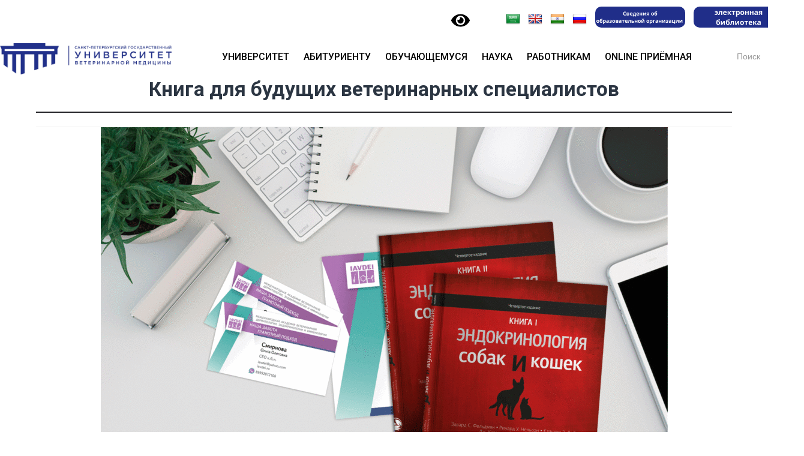

--- FILE ---
content_type: text/html; charset=UTF-8
request_url: https://spbguvm.ru/2021/08/%D0%BA%D0%BD%D0%B8%D0%B3%D0%B0-%D0%B4%D0%BB%D1%8F-%D0%B1%D1%83%D0%B4%D1%83%D1%89%D0%B8%D1%85-%D0%B2%D0%B5%D1%82%D0%B5%D1%80%D0%B8%D0%BD%D0%B0%D1%80%D0%BE%D0%B2/
body_size: 27329
content:
<!DOCTYPE html><html lang="ru-RU"><head>  <script defer src="[data-uri]"></script> <noscript><div><img src="https://mc.yandex.ru/watch/96574840" style="position:absolute; left:-9999px;" alt="" /></div></noscript><meta charset="UTF-8" /><meta name="viewport" content="width=device-width, initial-scale=1.0, maximum-scale=1.0, user-scalable=no" ><link rel="stylesheet" id="ao_optimized_gfonts" href="https://fonts.googleapis.com/css?family=Open+Sans%3A300%2C400%2C500%2C600%2C700%2C800%7CRoboto:400%7CInter:300,400,500,600,700,800,900%7COpen+Sans:400%7CRoboto+Slab%3A400%2C700%7CRoboto%3A400%2C400italic%2C700%2C700italic%2C300%7CPacifico%3A400%7CRoboto%3A100%2C100italic%2C200%2C200italic%2C300%2C300italic%2C400%2C400italic%2C500%2C500italic%2C600%2C600italic%2C700%2C700italic%2C800%2C800italic%2C900%2C900italic%7CRoboto+Slab%3A100%2C100italic%2C200%2C200italic%2C300%2C300italic%2C400%2C400italic%2C500%2C500italic%2C600%2C600italic%2C700%2C700italic%2C800%2C800italic%2C900%2C900italic&#038;subset=latin%2Ccyrillic&amp;display=swap"><link media="all" href="https://spbguvm.ru/wp-content/cache/autoptimize/css/autoptimize_39ea6a527dcb3adb516eeb1866ff3092.css" rel="stylesheet"><style media="screen">body{font-family:"Inter",arial,sans-serif}body{font-family:"Open Sans",arial,sans-serif}</style><title>Книга для будущих ветеринарных специалистов &#8211; САНКТ-ПЕТЕРБУРГСКИЙ ГОСУДАРСТВЕННЫЙ УНИВЕРСИТЕТ ВЕТЕРИНАРНОЙ МЕДИЦИНЫ</title><meta name='robots' content='max-image-preview:large' /><link rel='dns-prefetch' href='//translate.google.com' /><link rel='dns-prefetch' href='//timeplan.me' /><link href='https://fonts.gstatic.com' crossorigin='anonymous' rel='preconnect' /><link rel="alternate" type="application/rss+xml" title="САНКТ-ПЕТЕРБУРГСКИЙ ГОСУДАРСТВЕННЫЙ УНИВЕРСИТЕТ ВЕТЕРИНАРНОЙ МЕДИЦИНЫ &raquo; Лента" href="https://spbguvm.ru/feed/" /><link rel="alternate" type="application/rss+xml" title="САНКТ-ПЕТЕРБУРГСКИЙ ГОСУДАРСТВЕННЫЙ УНИВЕРСИТЕТ ВЕТЕРИНАРНОЙ МЕДИЦИНЫ &raquo; Лента комментариев" href="https://spbguvm.ru/comments/feed/" /><link rel='stylesheet' id='dashicons-css' href='https://spbguvm.ru/wp-includes/css/dashicons.min.css?ver=6.7.4' type='text/css' media='all' /> <script type="text/template" id="tmpl-variation-template"><div class="woocommerce-variation-description">{{{ data.variation.variation_description }}}</div>
	<div class="woocommerce-variation-price">{{{ data.variation.price_html }}}</div>
	<div class="woocommerce-variation-availability">{{{ data.variation.availability_html }}}</div></script> <script type="text/template" id="tmpl-unavailable-variation-template"><p role="alert">Этот товар недоступен. Пожалуйста, выберите другую комбинацию.</p></script> <script type="text/javascript" src="https://spbguvm.ru/wp-includes/js/jquery/jquery.min.js?ver=3.7.1" id="jquery-core-js"></script> <script defer type="text/javascript" src="https://spbguvm.ru/wp-includes/js/jquery/jquery-migrate.min.js?ver=3.4.1" id="jquery-migrate-js"></script> <script defer type="text/javascript" src="https://spbguvm.ru/wp-content/cache/autoptimize/js/autoptimize_single_3fb461c1b082f494c9e0eaaafcf8bd72.js?ver=1.2.2" id="twbbwg-circle-js"></script> <script defer id="twbbwg-global-js-extra" src="[data-uri]"></script> <script defer type="text/javascript" src="https://spbguvm.ru/wp-content/cache/autoptimize/js/autoptimize_single_2c7284f4ed47a54704650cdd9a1d5ffb.js?ver=1.0.0" id="twbbwg-global-js"></script> <script defer type="text/javascript" src="https://spbguvm.ru/wp-content/plugins/wp-yandex-metrika/assets/YmEc.min.js?ver=1.2.1" id="wp-yandex-metrika_YmEc-js"></script> <script defer id="wp-yandex-metrika_YmEc-js-after" src="[data-uri]"></script> <script defer type="text/javascript" src="https://spbguvm.ru/wp-content/plugins/wp-yandex-metrika/assets/frontend.min.js?ver=1.2.1" id="wp-yandex-metrika_frontend-js"></script> <script defer id="bbspoiler-js-extra" src="[data-uri]"></script> <script defer type="text/javascript" src="https://spbguvm.ru/wp-content/cache/autoptimize/js/autoptimize_single_57fc57df333f1d2cdef31b63a50ce903.js?ver=6.7.4" id="bbspoiler-js"></script> <script defer type="text/javascript" src="https://spbguvm.ru/wp-content/plugins/photo-gallery/js/jquery.sumoselect.min.js?ver=3.4.6" id="sumoselect-js"></script> <script defer type="text/javascript" src="https://spbguvm.ru/wp-content/plugins/photo-gallery/js/tocca.min.js?ver=2.0.9" id="bwg_mobile-js"></script> <script defer type="text/javascript" src="https://spbguvm.ru/wp-content/plugins/photo-gallery/js/jquery.mCustomScrollbar.concat.min.js?ver=3.1.5" id="mCustomScrollbar-js"></script> <script defer type="text/javascript" src="https://spbguvm.ru/wp-content/plugins/photo-gallery/js/jquery.fullscreen.min.js?ver=0.6.0" id="jquery-fullscreen-js"></script> <script defer id="bwg_frontend-js-extra" src="[data-uri]"></script> <script defer type="text/javascript" src="https://spbguvm.ru/wp-content/plugins/photo-gallery/js/scripts.min.js?ver=1.8.31" id="bwg_frontend-js"></script> <script defer type="text/javascript" src="https://timeplan.me/js/timeplanme_integration.min.js?ver=6.7.4" id="script_timeplanme-js"></script> <script type="text/javascript" src="https://spbguvm.ru/wp-content/plugins/woocommerce/assets/js/jquery-blockui/jquery.blockUI.min.js?ver=2.7.0-wc.9.4.2" id="jquery-blockui-js" defer="defer" data-wp-strategy="defer"></script> <script defer id="wc-add-to-cart-js-extra" src="[data-uri]"></script> <script type="text/javascript" src="https://spbguvm.ru/wp-content/plugins/woocommerce/assets/js/frontend/add-to-cart.min.js?ver=9.4.2" id="wc-add-to-cart-js" defer="defer" data-wp-strategy="defer"></script> <script type="text/javascript" src="https://spbguvm.ru/wp-content/plugins/woocommerce/assets/js/js-cookie/js.cookie.min.js?ver=2.1.4-wc.9.4.2" id="js-cookie-js" defer="defer" data-wp-strategy="defer"></script> <script defer id="woocommerce-js-extra" src="[data-uri]"></script> <script type="text/javascript" src="https://spbguvm.ru/wp-content/plugins/woocommerce/assets/js/frontend/woocommerce.min.js?ver=9.4.2" id="woocommerce-js" defer="defer" data-wp-strategy="defer"></script> <script defer type="text/javascript" src="https://spbguvm.ru/wp-includes/js/imagesloaded.min.js?ver=5.0.0" id="imagesloaded-js"></script> <script defer type="text/javascript" src="https://spbguvm.ru/wp-includes/js/masonry.min.js?ver=4.2.2" id="masonry-js"></script> <script defer type="text/javascript" src="https://spbguvm.ru/wp-content/themes/baskerville/js/jquery.flexslider-min.js?ver=2.7.2" id="baskerville_flexslider-js"></script> <script defer type="text/javascript" src="https://spbguvm.ru/wp-content/cache/autoptimize/js/autoptimize_single_5b4d6b49ca14e39f84e04373e8e09990.js?ver=2.1.5" id="baskerville_global-js"></script> <script defer type="text/javascript" src="https://spbguvm.ru/wp-includes/js/underscore.min.js?ver=1.13.7" id="underscore-js"></script> <script defer id="wp-util-js-extra" src="[data-uri]"></script> <script defer type="text/javascript" src="https://spbguvm.ru/wp-includes/js/wp-util.min.js?ver=6.7.4" id="wp-util-js"></script> <script defer id="wc-add-to-cart-variation-js-extra" src="[data-uri]"></script> <script type="text/javascript" src="https://spbguvm.ru/wp-content/plugins/woocommerce/assets/js/frontend/add-to-cart-variation.min.js?ver=9.4.2" id="wc-add-to-cart-variation-js" defer="defer" data-wp-strategy="defer"></script> <script defer id="ecs_ajax_load-js-extra" src="[data-uri]"></script> <script defer type="text/javascript" src="https://spbguvm.ru/wp-content/cache/autoptimize/js/autoptimize_single_6a414b257267a883c6dd13b3c66b8596.js?ver=3.1.9" id="ecs_ajax_load-js"></script> <script defer type="text/javascript" src="https://spbguvm.ru/wp-content/cache/autoptimize/js/autoptimize_single_447712f49ef92d24eda0381882e5f00b.js?ver=3.1.9" id="ecs-script-js"></script> <link rel="https://api.w.org/" href="https://spbguvm.ru/wp-json/" /><link rel="alternate" title="JSON" type="application/json" href="https://spbguvm.ru/wp-json/wp/v2/posts/31275" /><link rel="EditURI" type="application/rsd+xml" title="RSD" href="https://spbguvm.ru/xmlrpc.php?rsd" /><meta name="generator" content="WordPress 6.7.4" /><meta name="generator" content="WooCommerce 9.4.2" /><link rel="canonical" href="https://spbguvm.ru/2021/08/%d0%ba%d0%bd%d0%b8%d0%b3%d0%b0-%d0%b4%d0%bb%d1%8f-%d0%b1%d1%83%d0%b4%d1%83%d1%89%d0%b8%d1%85-%d0%b2%d0%b5%d1%82%d0%b5%d1%80%d0%b8%d0%bd%d0%b0%d1%80%d0%be%d0%b2/" /><link rel='shortlink' href='https://spbguvm.ru/?p=31275' /><link rel="alternate" title="oEmbed (JSON)" type="application/json+oembed" href="https://spbguvm.ru/wp-json/oembed/1.0/embed?url=https%3A%2F%2Fspbguvm.ru%2F2021%2F08%2F%25d0%25ba%25d0%25bd%25d0%25b8%25d0%25b3%25d0%25b0-%25d0%25b4%25d0%25bb%25d1%258f-%25d0%25b1%25d1%2583%25d0%25b4%25d1%2583%25d1%2589%25d0%25b8%25d1%2585-%25d0%25b2%25d0%25b5%25d1%2582%25d0%25b5%25d1%2580%25d0%25b8%25d0%25bd%25d0%25b0%25d1%2580%25d0%25be%25d0%25b2%2F" /><link rel="alternate" title="oEmbed (XML)" type="text/xml+oembed" href="https://spbguvm.ru/wp-json/oembed/1.0/embed?url=https%3A%2F%2Fspbguvm.ru%2F2021%2F08%2F%25d0%25ba%25d0%25bd%25d0%25b8%25d0%25b3%25d0%25b0-%25d0%25b4%25d0%25bb%25d1%258f-%25d0%25b1%25d1%2583%25d0%25b4%25d1%2583%25d1%2589%25d0%25b8%25d1%2585-%25d0%25b2%25d0%25b5%25d1%2582%25d0%25b5%25d1%2580%25d0%25b8%25d0%25bd%25d0%25b0%25d1%2580%25d0%25be%25d0%25b2%2F&#038;format=xml" /><link rel="preconnect" href="https://fonts.googleapis.com"><link rel="preconnect" href="https://fonts.gstatic.com"><meta name="verification" content="f612c7d25f5690ad41496fcfdbf8d1" /><meta name="generator" content="Saphali Lite 1.9.2" /><link rel="apple-touch-icon" sizes="180x180" href="/wp-content/uploads/fbrfg/apple-touch-icon.png"><link rel="icon" type="image/png" sizes="32x32" href="/wp-content/uploads/fbrfg/favicon-32x32.png"><link rel="icon" type="image/png" sizes="16x16" href="/wp-content/uploads/fbrfg/favicon-16x16.png"><link rel="manifest" href="/wp-content/uploads/fbrfg/site.webmanifest"><link rel="mask-icon" href="/wp-content/uploads/fbrfg/safari-pinned-tab.svg" color="#5bbad5"><link rel="shortcut icon" href="/wp-content/uploads/fbrfg/favicon.ico"><meta name="msapplication-TileColor" content="#da532c"><meta name="msapplication-config" content="/wp-content/uploads/fbrfg/browserconfig.xml"><meta name="theme-color" content="#ffffff"> <noscript><style>.woocommerce-product-gallery{ opacity: 1 !important; }</style></noscript><meta name="generator" content="Elementor 3.25.10; features: additional_custom_breakpoints, e_optimized_control_loading; settings: css_print_method-external, google_font-enabled, font_display-auto">  <script defer src="[data-uri]"></script> </head><body class="post-template-default single single-post postid-31275 single-format-standard custom-background theme-baskerville woocommerce-no-js baskerville has-featured-image single single-post elementor-default elementor-kit-30001"><div id="wrapper" class="hfeed"><div class="header"><div class="top-header"><div class="header-container"> <a href="https://spbguvm.ru/"> <noscript><img class="header-logo" alt="logo" src="https://spbguvm.ru/wp-content/uploads/2025/01/Синий-с-текстом-без-фона-2-scaled.webp" /></noscript><img class="lazyload header-logo" alt="logo" src='data:image/svg+xml,%3Csvg%20xmlns=%22http://www.w3.org/2000/svg%22%20viewBox=%220%200%20210%20140%22%3E%3C/svg%3E' data-src="https://spbguvm.ru/wp-content/uploads/2025/01/Синий-с-текстом-без-фона-2-scaled.webp" /> <noscript><img class="header-logo_mob" alt="logo" src="https://spbguvm.ru/wp-content/uploads/2023/01/Синий-без-фона.svg" /></noscript><img class="lazyload header-logo_mob" alt="logo" src='data:image/svg+xml,%3Csvg%20xmlns=%22http://www.w3.org/2000/svg%22%20viewBox=%220%200%20210%20140%22%3E%3C/svg%3E' data-src="https://spbguvm.ru/wp-content/uploads/2023/01/Синий-без-фона.svg" /> </a><div class="header-middle"><div class="wrapper_spec" itemprop="copy"> <a href="#" class="bvi-link-shortcode bvi-open"><svg aria-hidden="true" focusable="false" role="img" xmlns="http://www.w3.org/2000/svg" viewBox="0 0 576 512" class="bvi-svg-eye"><path fill="currentColor" d="M572.52 241.4C518.29 135.59 410.93 64 288 64S57.68 135.64 3.48 241.41a32.35 32.35 0 0 0 0 29.19C57.71 376.41 165.07 448 288 448s230.32-71.64 284.52-177.41a32.35 32.35 0 0 0 0-29.19zM288 400a144 144 0 1 1 144-144 143.93 143.93 0 0 1-144 144zm0-240a95.31 95.31 0 0 0-25.31 3.79 47.85 47.85 0 0 1-66.9 66.9A95.78 95.78 0 1 0 288 160z"></path></svg> </a><div id="flags" class="size24"><ul id="sortable" class="ui-sortable" style="float:left"><li id='Arabic'><a href='#' title='Arabic' class='nturl notranslate ar flag Arabic'></a></li><li id='English'><a href='#' title='English' class='nturl notranslate en flag English'></a></li><li id='Hindi'><a href='#' title='Hindi' class='nturl notranslate hi flag Hindi'></a></li><li id='Russian'><a href='#' title='Russian' class='nturl notranslate ru flag Russian'></a></li></ul></div><div id="google_language_translator" class="default-language-ru"></div><div class="svedenia"> <a href="https://spbguvm.ru/sveden/"> <noscript><img src="https://spbguvm.ru/wp-content/uploads/2025/04/Сведения_об_образовательной_организации_1_2.png"></noscript><img class="lazyload" src='data:image/svg+xml,%3Csvg%20xmlns=%22http://www.w3.org/2000/svg%22%20viewBox=%220%200%20210%20140%22%3E%3C/svg%3E' data-src="https://spbguvm.ru/wp-content/uploads/2025/04/Сведения_об_образовательной_организации_1_2.png"> </a></div><div class="bibla"> <a href="https://search.spbguvm.informsystema.ru/"> <noscript><img src="https://spbguvm.ru/wp-content/uploads/2025/04/Сведения_об_образовательной_организации_3-2.png"></noscript><img class="lazyload" src='data:image/svg+xml,%3Csvg%20xmlns=%22http://www.w3.org/2000/svg%22%20viewBox=%220%200%20210%20140%22%3E%3C/svg%3E' data-src="https://spbguvm.ru/wp-content/uploads/2025/04/Сведения_об_образовательной_организации_3-2.png"> </a></div></div><div class="wrapper_spec1"><div class="wrapper_spec2" itemprop="copy"><div class="bvi_div"> <a href="#" class="bvi-link-shortcode bvi-open"><svg aria-hidden="true" focusable="false" role="img" xmlns="http://www.w3.org/2000/svg" viewBox="0 0 576 512" class="bvi-svg-eye"><path fill="currentColor" d="M572.52 241.4C518.29 135.59 410.93 64 288 64S57.68 135.64 3.48 241.41a32.35 32.35 0 0 0 0 29.19C57.71 376.41 165.07 448 288 448s230.32-71.64 284.52-177.41a32.35 32.35 0 0 0 0-29.19zM288 400a144 144 0 1 1 144-144 143.93 143.93 0 0 1-144 144zm0-240a95.31 95.31 0 0 0-25.31 3.79 47.85 47.85 0 0 1-66.9 66.9A95.78 95.78 0 1 0 288 160z"></path></svg> </a></div><div class="google-translator_div"><div id="flags" class="size24"><ul id="sortable" class="ui-sortable" style="float:left"><li id='Arabic'><a href='#' title='Arabic' class='nturl notranslate ar flag Arabic'></a></li><li id='English'><a href='#' title='English' class='nturl notranslate en flag English'></a></li><li id='Hindi'><a href='#' title='Hindi' class='nturl notranslate hi flag Hindi'></a></li><li id='Russian'><a href='#' title='Russian' class='nturl notranslate ru flag Russian'></a></li></ul></div><div id="google_language_translator" class="default-language-ru"></div></div></div><div class="wrapper_spec3"><div class="svedenia"> <a href="https://spbguvm.ru/sveden/"> <noscript><img src="https://spbguvm.ru/wp-content/uploads/2024/10/IMG_7855.png"></noscript><img class="lazyload" src='data:image/svg+xml,%3Csvg%20xmlns=%22http://www.w3.org/2000/svg%22%20viewBox=%220%200%20210%20140%22%3E%3C/svg%3E' data-src="https://spbguvm.ru/wp-content/uploads/2024/10/IMG_7855.png"> </a></div><div class="bibla"> <a href="https://search.spbguvm.informsystema.ru/"> <noscript><img src="https://spbguvm.ru/wp-content/uploads/2024/10/IMG_7854.png"></noscript><img class="lazyload" src='data:image/svg+xml,%3Csvg%20xmlns=%22http://www.w3.org/2000/svg%22%20viewBox=%220%200%20210%20140%22%3E%3C/svg%3E' data-src="https://spbguvm.ru/wp-content/uploads/2024/10/IMG_7854.png"> </a></div></div></div><div onclick="triggerMenu(this)" class="header-burger"><div></div><div></div><div></div></div></div></div><div id="headerNav" class="header-nav"><div class="header-container"  id="header-container"><div onclick="triggerMenu()" class="header-close"></div><ul class="main-menu " id="main-menu__scroll"> <span class="short__ajax_mob"><form data-min-no-for-search=1 data-result-box-max-height=400 data-form-id=58675 class="is-search-form is-form-style is-form-style-2 is-form-id-58675 is-ajax-search" action="https://spbguvm.ru/" method="get" role="search" ><label for="is-search-input-58675"><span class="is-screen-reader-text">Search for:</span><input  type="search" id="is-search-input-58675" name="s" value="" class="is-search-input" placeholder="Поиск" autocomplete=off /><span class="lazyload is-loader-image" data-bg="https://spbguvm.ru/wp-content/plugins/add-search-to-menu/public/images/spinner.gif" style="display: none;background-image:url(data:image/svg+xml,%3Csvg%20xmlns=%22http://www.w3.org/2000/svg%22%20viewBox=%220%200%20500%20300%22%3E%3C/svg%3E);" ></span></label><input type="hidden" name="id" value="58675" /></form> </span><li id="menu-item-37127" class="menu-item menu-item-type-post_type menu-item-object-page menu-item-has-children menu-item-37127"><a href="https://spbguvm.ru/academy/">Университет</a><span onclick="toggleMenu(this)" class="menu-arrow"></span><ul class="sub-menu"><li id="menu-item-37146" class="menu-item menu-item-type-post_type menu-item-object-page menu-item-37146"><a href="https://spbguvm.ru/%d1%80%d0%b5%d0%ba%d1%82%d0%be%d1%80/">Ректор</a></li><li id="menu-item-37137" class="menu-item menu-item-type-post_type menu-item-object-page menu-item-has-children menu-item-37137"><a href="https://spbguvm.ru/struct/">Структура и органы управления</a><span onclick="toggleMenu(this)" class="menu-arrow"></span><ul class="sub-menu"><li id="menu-item-37145" class="menu-item menu-item-type-post_type menu-item-object-page menu-item-37145"><a href="https://spbguvm.ru/%d0%bf%d1%80%d0%be%d1%80%d0%b5%d0%ba%d1%82%d0%be%d1%80%d0%b0/">Проректоры</a></li><li id="menu-item-44216" class="menu-item menu-item-type-custom menu-item-object-custom menu-item-44216"><a href="https://spbguvm.ru/%d0%b4%d0%b5%d0%ba%d0%b0%d0%bd%d0%b0%d1%82-2/">Деканат</a></li><li id="menu-item-37151" class="menu-item menu-item-type-post_type menu-item-object-page menu-item-37151"><a href="https://spbguvm.ru/academy/kafedry/">Кафедры</a></li></ul></li><li id="menu-item-37376" class="menu-item menu-item-type-custom menu-item-object-custom menu-item-has-children menu-item-37376"><a href="https://spbguvm.ru/sveden/">Сведения об образовательной организации</a><span onclick="toggleMenu(this)" class="menu-arrow"></span><ul class="sub-menu"><li id="menu-item-86234" class="menu-item menu-item-type-post_type menu-item-object-page menu-item-86234"><a href="https://spbguvm.ru/%d0%bb%d0%be%d0%ba%d0%b0%d0%bb%d1%8c%d0%bd%d1%8b%d0%b5-%d0%bd%d0%be%d1%80%d0%bc%d0%b0%d1%82%d0%b8%d0%b2%d0%bd%d1%8b%d0%b5-%d0%b0%d0%ba%d1%82%d1%8b/">Локальные нормативные акты</a></li></ul></li><li id="menu-item-51403" class="menu-item menu-item-type-custom menu-item-object-custom menu-item-51403"><a href="https://spbguvm.ru/academy/anticorruption/">Противодействие коррупции</a></li><li id="menu-item-51407" class="menu-item menu-item-type-custom menu-item-object-custom menu-item-51407"><a href="https://spbguvm.ru/academy/antiterrorism/">Противодействие терроризму</a></li><li id="menu-item-63715" class="menu-item menu-item-type-post_type menu-item-object-page menu-item-63715"><a href="https://spbguvm.ru/%d0%b8%d0%bd%d0%ba%d0%bb%d1%8e%d0%b7%d0%b8%d0%b2%d0%bd%d0%be%d0%b5-%d0%be%d0%b1%d1%80%d0%b0%d0%b7%d0%be%d0%b2%d0%b0%d0%bd%d0%b8%d0%b5/">Инклюзивное образование</a></li><li id="menu-item-50462" class="menu-item menu-item-type-custom menu-item-object-custom menu-item-50462"><a href="https://spbguvm.ru/zakupki/">Закупки</a></li><li id="menu-item-60822" class="menu-item menu-item-type-custom menu-item-object-custom menu-item-60822"><a href="https://spbguvm.ru/%d0%b0%d0%bd%d1%82%d0%b8%d0%bc%d0%be%d0%bd%d0%be%d0%bf%d0%be%d0%bb%d1%8c%d0%bd%d1%8b%d0%b9-%d0%ba%d0%be%d0%bc%d0%bf%d0%bb%d0%b0%d0%b5%d0%bd%d1%81/">Антимонопольный комплаенс</a></li><li id="menu-item-48835" class="menu-item menu-item-type-custom menu-item-object-custom menu-item-48835"><a href="https://spbguvm.ru/museum/">Музеи</a></li><li id="menu-item-83582" class="menu-item menu-item-type-post_type menu-item-object-page menu-item-83582"><a href="https://spbguvm.ru/%d0%b2%d1%81%d0%b5%d1%80%d0%be%d1%81%d1%81%d0%b8%d0%b9%d1%81%d0%ba%d0%b8%d0%b9-%d0%ba%d0%be%d0%bd%d0%ba%d1%83%d1%80%d1%81-%d0%bf%d0%b5%d0%b4%d0%b0%d0%b3%d0%be%d0%b3%d0%b8%d1%87%d0%b5%d1%81%d0%ba%d0%be/">Всероссийский конкурс педагогического мастерства «Открытая лекция – традиции и инновации»</a></li><li id="menu-item-52029" class="menu-item menu-item-type-custom menu-item-object-custom menu-item-52029"><a href="https://spbguvm.ru/%d0%b2%d1%8b%d0%bf%d1%83%d1%81%d0%ba%d0%bd%d0%b8%d0%ba%d0%b0%d0%bc/">Выпускникам</a></li><li id="menu-item-89396" class="menu-item menu-item-type-post_type menu-item-object-page menu-item-89396"><a href="https://spbguvm.ru/media-centr/">Медиа-центр</a></li><li id="menu-item-96781" class="menu-item menu-item-type-post_type menu-item-object-page menu-item-96781"><a href="https://spbguvm.ru/academy/laboratory/">Лаборатория</a></li><li id="menu-item-48627" class="menu-item menu-item-type-custom menu-item-object-custom menu-item-48627"><a href="https://spbguvm.ru/contacts/">Контакты</a></li></ul></li><li id="menu-item-46306" class="menu-item menu-item-type-custom menu-item-object-custom menu-item-has-children menu-item-46306"><a href="https://spbguvm.ru/incoming/">Абитуриенту</a><span onclick="toggleMenu(this)" class="menu-arrow"></span><ul class="sub-menu"><li id="menu-item-64182" class="menu-item menu-item-type-post_type menu-item-object-page menu-item-64182"><a href="https://spbguvm.ru/incoming/">Информация о приеме</a></li><li id="menu-item-58880" class="menu-item menu-item-type-post_type menu-item-object-page menu-item-58880"><a href="https://spbguvm.ru/abitur/podgotovitelnie-kyrsi/">Подготовка к поступлению</a></li><li id="menu-item-58876" class="menu-item menu-item-type-post_type menu-item-object-page menu-item-58876"><a href="https://spbguvm.ru/academy/napravleniya-podgotovki/">Направления подготовки</a></li><li id="menu-item-58875" class="menu-item menu-item-type-post_type menu-item-object-page menu-item-58875"><a href="https://spbguvm.ru/abitur/vstupitelnie/">Вступительные испытания</a></li><li id="menu-item-58881" class="menu-item menu-item-type-post_type menu-item-object-page menu-item-58881"><a href="https://spbguvm.ru/abitur/vstupitelnie/ege/">Информация о ЕГЭ</a></li><li id="menu-item-58877" class="menu-item menu-item-type-post_type menu-item-object-page menu-item-58877"><a href="https://spbguvm.ru/%d0%bf%d1%80%d0%be%d1%85%d0%be%d0%b4%d0%bd%d0%be%d0%b9-%d0%b1%d0%b0%d0%bb%d0%bb/">Проходной балл</a></li><li id="menu-item-58878" class="menu-item menu-item-type-post_type menu-item-object-page menu-item-58878"><a href="https://spbguvm.ru/abitur/itogi-priema/">Итоги приема</a></li><li id="menu-item-58879" class="menu-item menu-item-type-post_type menu-item-object-page menu-item-58879"><a href="https://spbguvm.ru/abitur/den-otkritih-dverey/">Дни открытых дверей</a></li><li id="menu-item-64183" class="menu-item menu-item-type-post_type menu-item-object-page menu-item-64183"><a href="https://spbguvm.ru/abitur/celevoi-priem/">Целевое обучение</a></li><li id="menu-item-58882" class="menu-item menu-item-type-post_type menu-item-object-page menu-item-58882"><a href="https://spbguvm.ru/faq/">Часто задаваемые вопросы</a></li></ul></li><li id="menu-item-37131" class="menu-item menu-item-type-post_type menu-item-object-page menu-item-has-children menu-item-37131"><a href="https://spbguvm.ru/student/">Обучающемуся</a><span onclick="toggleMenu(this)" class="menu-arrow"></span><ul class="sub-menu"><li id="menu-item-37139" class="menu-item menu-item-type-post_type menu-item-object-page menu-item-37139"><a href="https://spbguvm.ru/student/raspisanie/">Расписание</a></li><li id="menu-item-37141" class="menu-item menu-item-type-post_type menu-item-object-page menu-item-37141"><a href="https://spbguvm.ru/%d0%be%d0%bf%d0%bb%d0%b0%d1%82%d0%b0-%d0%be%d0%bd%d0%bb%d0%b0%d0%b9%d0%bd/">Оплата онлайн</a></li><li id="menu-item-52522" class="menu-item menu-item-type-custom menu-item-object-custom menu-item-52522"><a href="https://spbguvm.ru/%d0%b2%d0%be%d1%81%d1%81%d1%82%d0%b0%d0%bd%d0%be%d0%b2%d0%b8%d1%82%d0%b5%d0%bb%d1%8c%d0%bd%d0%b0%d1%8f-%d0%ba%d0%be%d0%bc%d0%b8%d1%81%d1%81%d0%b8%d1%8f/">Восстановительная комиссия 2026</a></li><li id="menu-item-41142" class="menu-item menu-item-type-custom menu-item-object-custom menu-item-41142"><a href="https://spbguvm.ru/student/library/">Библиотека</a></li><li id="menu-item-37342" class="menu-item menu-item-type-post_type menu-item-object-page menu-item-37342"><a href="https://spbguvm.ru/academy/eios/">Электронная образовательная среда (ЭИОС СПбГУВМ)</a></li><li id="menu-item-58098" class="menu-item menu-item-type-custom menu-item-object-custom menu-item-has-children menu-item-58098"><a href="https://spbguvm.ru/student/obshejitie/">Общежитие</a><span onclick="toggleMenu(this)" class="menu-arrow"></span><ul class="sub-menu"><li id="menu-item-88085" class="menu-item menu-item-type-post_type menu-item-object-page menu-item-88085"><a href="https://spbguvm.ru/%d1%81%d1%82%d1%83%d0%b4%d0%b5%d0%bd%d1%87%d0%b5%d1%81%d0%ba%d0%b8%d0%b9-%d1%81%d0%be%d0%b2%d0%b5%d1%82-%d0%be%d0%b1%d1%89%d0%b5%d0%b6%d0%b8%d1%82%d0%b8%d1%8f/">Студенческий совет общежития</a></li></ul></li><li id="menu-item-61886" class="menu-item menu-item-type-post_type menu-item-object-page menu-item-61886"><a href="https://spbguvm.ru/student/vospitatelnaya-deyatelnost/">Воспитательная работа</a></li><li id="menu-item-47242" class="menu-item menu-item-type-custom menu-item-object-custom menu-item-47242"><a href="https://spbguvm.ru/academy/fpk/">Отдел дополнительного образования</a></li><li id="menu-item-63247" class="menu-item menu-item-type-custom menu-item-object-custom menu-item-63247"><a href="https://spbguvm.ru/student/practice/">Отдел содействия трудоустройству выпускников и организации практики студентов</a></li><li id="menu-item-89408" class="menu-item menu-item-type-post_type menu-item-object-page menu-item-has-children menu-item-89408"><a href="https://spbguvm.ru/%d1%81%d1%82%d1%83%d0%b4%d0%b5%d0%bd%d1%87%d0%b5%d1%81%d0%ba%d0%b8%d0%b5-%d0%be%d0%b1%d1%8a%d0%b5%d0%b4%d0%b8%d0%bd%d0%b5%d0%bd%d0%b8%d1%8f/">Студенческие объединения</a><span onclick="toggleMenu(this)" class="menu-arrow"></span><ul class="sub-menu"><li id="menu-item-92972" class="menu-item menu-item-type-post_type menu-item-object-page menu-item-92972"><a href="https://spbguvm.ru/%d0%bf%d1%80%d0%be%d1%84%d1%81%d0%be%d1%8e%d0%b7-%d0%be%d0%b1%d1%83%d1%87%d0%b0%d1%8e%d1%89%d0%b8%d1%85%d1%81%d1%8f/">Профсоюз обучающихся</a></li><li id="menu-item-80550" class="menu-item menu-item-type-post_type menu-item-object-page menu-item-80550"><a href="https://spbguvm.ru/%d1%81%d1%82%d1%83%d0%b4%d0%b5%d0%bd%d1%87%d0%b5%d1%81%d0%ba%d0%b8%d0%b9-%d1%81%d0%be%d0%b2%d0%b5%d1%82/">Студенческий Совет</a></li><li id="menu-item-88084" class="menu-item menu-item-type-post_type menu-item-object-page menu-item-88084"><a href="https://spbguvm.ru/%d1%81%d1%82%d1%83%d0%b4%d0%b5%d0%bd%d1%87%d0%b5%d1%81%d0%ba%d0%b8%d0%b9-%d1%81%d0%be%d0%b2%d0%b5%d1%82-%d0%be%d0%b1%d1%89%d0%b5%d0%b6%d0%b8%d1%82%d0%b8%d1%8f/">Студенческий совет общежития</a></li><li id="menu-item-86933" class="menu-item menu-item-type-post_type menu-item-object-page menu-item-86933"><a href="https://spbguvm.ru/%d0%bf%d0%b0%d1%82%d1%80%d0%b8%d0%be%d1%82%d0%b8%d1%87%d0%b5%d1%81%d0%ba%d0%b8%d0%b9-%d0%ba%d0%bb%d1%83%d0%b1/">Патриотический клуб</a></li><li id="menu-item-74187" class="menu-item menu-item-type-post_type menu-item-object-page menu-item-74187"><a href="https://spbguvm.ru/%d1%81%d1%82%d1%83%d0%b4%d0%b5%d0%bd%d1%87%d0%b5%d1%81%d0%ba%d0%b8%d0%b5-%d0%be%d1%82%d1%80%d1%8f%d0%b4%d1%8b/">Студенческие Отряды</a></li><li id="menu-item-61345" class="menu-item menu-item-type-custom menu-item-object-custom menu-item-61345"><a href="https://spbguvm.ru/student/%d0%b2%d0%be%d0%bb%d0%be%d0%bd%d1%82%d0%b5%d1%80%d1%81%d0%ba%d0%b8%d0%b9-%d1%86%d0%b5%d0%bd%d1%82%d1%80/">Волонтёрский центр</a></li><li id="menu-item-93619" class="menu-item menu-item-type-post_type menu-item-object-page menu-item-93619"><a href="https://spbguvm.ru/%d0%b0%d0%bd%d1%81%d0%b0%d0%bc%d0%b1%d0%bb%d1%8c-%d0%bd%d0%b0%d1%80%d0%be%d0%b4%d0%bd%d0%be%d0%b9-%d0%bf%d0%b5%d1%81%d0%bd%d0%b8-%d0%b8%d1%81%d1%82%d0%be%d0%ba%d0%b8-%d1%81%d0%bf%d0%b1/">Ансамбль народной песни «Истоки» СПбГУВМ</a></li><li id="menu-item-95806" class="menu-item menu-item-type-post_type menu-item-object-page menu-item-95806"><a href="https://spbguvm.ru/%d1%81%d1%82%d1%83%d0%b4%d0%b5%d0%bd%d1%87%d0%b5%d1%81%d0%ba%d0%b8%d0%b9-%d0%b2%d0%be%d0%bb%d0%b5%d0%b9%d0%b1%d0%be%d0%bb%d1%8c%d0%bd%d1%8b%d0%b9-%d0%ba%d0%bb%d1%83%d0%b1-vetset/">Студенческий волейбольный клуб «VETSET»</a></li></ul></li><li id="menu-item-60582" class="menu-item menu-item-type-post_type menu-item-object-page menu-item-has-children menu-item-60582"><a href="https://spbguvm.ru/shop/">Магазин</a><span onclick="toggleMenu(this)" class="menu-arrow"></span><ul class="sub-menu"><li id="menu-item-47241" class="menu-item menu-item-type-custom menu-item-object-custom menu-item-47241"><a href="https://spbguvm.ru/%d0%b2%d1%8b%d1%81%d1%88%d0%b8%d0%b5-%d0%b2%d0%b5%d1%82%d0%b5%d1%80%d0%b8%d0%bd%d0%b0%d1%80%d0%bd%d1%8b%d0%b5-%d0%ba%d0%bb%d0%b0%d1%81%d1%81%d1%8b/">Высшие Ветеринарные Классы</a></li></ul></li><li id="menu-item-91457" class="menu-item menu-item-type-post_type menu-item-object-page menu-item-91457"><a href="https://spbguvm.ru/%d0%b5%d0%b4%d0%b8%d0%bd%d0%be%d0%b5-%d0%be%d0%ba%d0%bd%d0%be-%d0%bf%d0%be%d0%b4%d0%b4%d0%b5%d1%80%d0%b6%d0%ba%d0%b8-%d0%bc%d0%be%d0%bb%d0%be%d0%b4%d1%8b%d1%85-%d1%81%d0%b5%d0%bc%d0%b5%d0%b9/">Единое окно поддержки молодых семей</a></li><li id="menu-item-86233" class="menu-item menu-item-type-post_type menu-item-object-page menu-item-86233"><a href="https://spbguvm.ru/%d0%bb%d0%be%d0%ba%d0%b0%d0%bb%d1%8c%d0%bd%d1%8b%d0%b5-%d0%bd%d0%be%d1%80%d0%bc%d0%b0%d1%82%d0%b8%d0%b2%d0%bd%d1%8b%d0%b5-%d0%b0%d0%ba%d1%82%d1%8b-%d0%b4%d0%bb%d1%8f-%d0%be%d0%b1%d1%83%d1%87%d0%b0/">Локальные нормативные акты для обучающихся</a></li></ul></li><li id="menu-item-37132" class="menu-item menu-item-type-post_type menu-item-object-page menu-item-has-children menu-item-37132"><a href="https://spbguvm.ru/academy/scince/">Наука</a><span onclick="toggleMenu(this)" class="menu-arrow"></span><ul class="sub-menu"><li id="menu-item-54379" class="menu-item menu-item-type-custom menu-item-object-custom menu-item-54379"><a href="https://spbguvm.ru/academy/scince/academiccouncil/">Ученый совет</a></li><li id="menu-item-37164" class="menu-item menu-item-type-post_type menu-item-object-page menu-item-37164"><a href="https://spbguvm.ru/academy/scince/dissertationalcouncil/">Диссертационные советы</a></li><li id="menu-item-43874" class="menu-item menu-item-type-custom menu-item-object-custom menu-item-43874"><a href="https://spbguvm.ru/aspirantura/">Аспирантура</a></li><li id="menu-item-57514" class="menu-item menu-item-type-custom menu-item-object-custom menu-item-57514"><a href="https://spbguvm.ru/academy/scince/doctorate/">Докторантура</a></li><li id="menu-item-37165" class="menu-item menu-item-type-post_type menu-item-object-page menu-item-37165"><a href="https://spbguvm.ru/academy/scince/councilofyoungscientists/">Совет молодых ученых</a></li><li id="menu-item-50817" class="menu-item menu-item-type-custom menu-item-object-custom menu-item-50817"><a href="https://spbguvm.ru/academy/scince/scientificconferences/">Научные конференции</a></li><li id="menu-item-48284" class="menu-item menu-item-type-custom menu-item-object-custom menu-item-48284"><a href="https://spbguvm.ru/academy/scince/scientificjournals/">Научные журналы</a></li><li id="menu-item-37166" class="menu-item menu-item-type-post_type menu-item-object-page menu-item-37166"><a href="https://spbguvm.ru/academy/scince/stud-sci-community/">Студенческое научное общество</a></li><li id="menu-item-50016" class="menu-item menu-item-type-custom menu-item-object-custom menu-item-50016"><a href="https://spbguvm.ru/scinelab/">Отдел организации НИОКР и интеллектуальной собственности</a></li><li id="menu-item-50820" class="menu-item menu-item-type-custom menu-item-object-custom menu-item-50820"><a href="https://spbguvm.ru/academy/scince/scientificschools/">Научные направления и научные школы</a></li></ul></li><li id="menu-item-37133" class="menu-item menu-item-type-post_type menu-item-object-page menu-item-has-children menu-item-37133"><a href="https://spbguvm.ru/associate/">Работникам</a><span onclick="toggleMenu(this)" class="menu-arrow"></span><ul class="sub-menu"><li id="menu-item-91611" class="menu-item menu-item-type-post_type menu-item-object-page menu-item-91611"><a href="https://spbguvm.ru/associate/kadry/">Отдел кадров</a></li><li id="menu-item-58883" class="menu-item menu-item-type-post_type menu-item-object-page menu-item-58883"><a href="https://spbguvm.ru/associate/kadry/ot/">Охрана труда</a></li><li id="menu-item-58884" class="menu-item menu-item-type-post_type menu-item-object-page menu-item-58884"><a href="https://spbguvm.ru/associate/profsouz/">Профсоюз</a></li></ul></li><li id="menu-item-37152" class="menu-item menu-item-type-post_type menu-item-object-page menu-item-37152"><a href="https://spbguvm.ru/online-%d0%bf%d1%80%d0%b8%d1%91%d0%bc%d0%bd%d0%b0%d1%8f-%d1%80%d0%b5%d0%ba%d1%82%d0%be%d1%80%d0%b0/">ONLINE ПРИЁМНАЯ</a></li></ul> <span class="short__ajax_pc"><form data-min-no-for-search=1 data-result-box-max-height=400 data-form-id=58675 class="is-search-form is-form-style is-form-style-2 is-form-id-58675 is-ajax-search" action="https://spbguvm.ru/" method="get" role="search" ><label for="is-search-input-58675"><span class="is-screen-reader-text">Search for:</span><input  type="search" id="is-search-input-58675" name="s" value="" class="is-search-input" placeholder="Поиск" autocomplete=off /><span class="lazyload is-loader-image" data-bg="https://spbguvm.ru/wp-content/plugins/add-search-to-menu/public/images/spinner.gif" style="display: none;background-image:url(data:image/svg+xml,%3Csvg%20xmlns=%22http://www.w3.org/2000/svg%22%20viewBox=%220%200%20500%20300%22%3E%3C/svg%3E);" ></span></label><input type="hidden" name="id" value="58675" /></form> </span></div></div></div> <script defer src="[data-uri]"></script> <style>.elementor-clearfix > p > a > span{
			color: #fff;
			transition: all .1s ease-in-out;
		}
		.elementor-clearfix > p > a:hover > span{
			color: #000;
			transition: all .1s ease-in-out;
		}
		body{
			background: #fff !important;
		}
		.header-container__scrolled{
			padding-top: 0px !important;
		}
		.menu-item-37127__scrolled:hover{
			border-radius: 0px !important;
		}
		.elementor-clearfix > p > span > a {
			color: #fff
		}
		.elementor-clearfix > p > span > a:hover{
			color: #000 !important
		}
		.short__ajax_pc{
			padding: 10px 10px;
			background: #fff;
			border-radius: 25px;
			margin-left: 30px;
		}
		.bvi-body .header-logo {
			height: auto !important;
		}
		#flags {
    		width: auto;
			min-width: 62px;
    		margin-left: 30px;
		}
		#flags ul {
		    width: max-content;
		}
		.header-search-block {
			position: absolute;
			right: -10px;
			top: 56px;
			width: 50vw;
			z-index: 999;
		}
		.header-search-block form { 
			width: 100%;
    		display: flex;
			padding: 5px;
		}
		.header-search-block form label {
			width: 88%;
			margin-right: 2%;
		}
		.header-search-block form> input {
			width: 10%;
		}
		.header-search-block form label input {
			outline: none;
		}
		.menu-item > a{
			color: #000
		}
		.header .search-toggle {
			height: 25px;
    		width: 25px;
			min-width: 25px;
    		background-color: inherit;
			background-image: url(https://spbguvm.ru/wp-content/uploads/2021/07/spyglass-w.png);
			background-size: cover;
    		background-repeat: no-repeat;
			margin-left: 30px;
			position: relative;
			cursor: pointer;
		}
		.header a.bvi-link-widget, .header a.bvi-link-shortcode {
			padding:0;
			background-color: inherit !important;
			margin-left: auto;
		}
		.menu-arrow {
			cursor: pointer;
			margin-right: 12px;
    		text-indent: -9999px;
    		-webkit-user-select: none;
    		-moz-user-select: none;
    		-ms-user-select: none;
    		user-select: none;
			display: none;
		}
		.sub-menu .menu-arrow {
			top: 15px;
		}
		.menu-arrow:after{
			    border: solid #212125;
			    border-width: 0 2px 2px 0;
			    content: "";
			    height: 9px;
			    right: 0;
			    margin-top: 0;
			    position: absolute;
			    top: 18px;
			    -webkit-transform: translate(-50%,-50%) rotate(
			45deg
			);
			    transform: translate(-50%,-50%) rotate(
			45deg
			);
			    -webkit-transition: border-color .3s;
			    transition: border-color .3s;
			    width: 9px;
		}
		.menu-item-active > .menu-arrow:after {
			    margin-top: 4px;
			    -webkit-transform: translate(-50%,-50%) rotate(
			-135deg
			);
			    transform: translate(-50%,-50%) rotate(
			-135deg
			);
			border-color: #d19b3f;
		}
		.sub-menu .menu-arrow:after {
			top: 10px;
		}
		.header-logo {
			left: 0;
			position: fixed;
    		z-index: 102;
    		height: 50px;
    		top: 71px;
			-webkit-transition: top .3s,width .3s,height .3s,margin-left .3s;
			transition: top .3s,width .3s,height .3s,margin-left .3s;
		}
		.header-title {
			font: normal 17px/1.647058823529412 Roboto,sans-serif;
			color: #000;
		}
		.bvi-link-shortcode > svg > path {
			fill: #000 !important
		} 
		.header-middle {
			margin: 0 0 0 100px;
			display: flex;
    		flex-direction: row;
    		align-items: center;
			width: 100%;
			position: relative;
			justify-content: flex-end;
		}
		.wrapper_spec{
			display: flex;
    		align-items: center;
			background: #fff;
			padding: 0 20px;
			border-radius: 25px;
			overflow: auto;	
		}

		.header-container {
			width: 1340px;
			margin: 0 auto;
			height: 100%;
    		display: flex;
    		align-items: center;
			position: relative;
		}
		.main-menu {
			display: flex;
    		flex-direction: row;
			margin-left: 102px;
			background: #fff;
    		border-radius: 23px;
		}
		.main-menu > li {
/* 			padding-left: 30px; */
			position: relative;
			padding: 16px 12px;
				
		}
		
		.main-menu > li> a {
			font-weight: 500;
			color: #000
		}
		.main-menu a {
			text-decoration: none;
			text-transform: uppercase;
			color: #fff;
			-webkit-transition: color .3s;
			transition: color .3s;
			font-family: 'Roboto';
			font-style: normal;
			font-weight: 400;
			font-size: 16px;
			line-height: 19px;
		}
		.sub-menu a {
			color: #212125;
			text-transform: inherit;
			font-size: 14px;
    		letter-spacing: .3px;
			line-height: 1.2;
		}
		.sub-menu li:not(:first-child) {
			margin-top: 16px;
		}
		.main-menu a:hover {
			color: #fff;
		}
		.sub-menu > li > a:hover{
			color: #000
		}
		.main-menu a:hover {
			color: #fff;
		}
		.main-menu > li:hover > a,
		.sub-menu > li:hover > a:hover {
			color: #000;
		}
		.sub-menu {
			background: #fff;
    		box-shadow: 0 5px 5px rgb(0 0 0 / 10%);
			left: -24px;
    		line-height: 1.142857142857143;
    		opacity: 0;
    		padding: 19px 24px 29px;
    		position: absolute;
    		-webkit-transition: opacity .3s;
    		transition: opacity .3s;
    		top: 100%;
    		width: 256px;
    		visibility: hidden;
    		z-index: -1;
			
		}
		
		.sub-menu li:hover {
			position: relative;
		}
		.main-menu .sub-menu li:hover>.sub-menu {
			left: 100%;
    		top: 0;
		}
		.top-header {
			height: 56px;
    		line-height: 56px;
			background: transparent;
    		color: #fff;
    		font-size: 14px;
    		left: 0;
			width: 100%;
			position: relative;
			z-index: 99999999999999999999999999999999999999999999
		}
		.header-nav {
			background: transparent;
/* 			border-bottom: 1px solid hsla(0,0%,100%,.2); */
    		display: block;
   			height: auto;
    		line-height: 56px;
    		position: fixed;
    		z-index: 101;
    		top: 56px;
			width: 100%;
		} 
		
		.header-burger {
			position: absolute;
   			right: 30px;
			display: none;
			cursor: pointer;
		}
		.header-burger> div {
			width: 35px;
  			height: 3px;
  			background-color: #000;
  			margin: 7px 0;
		}
		
		.header-burger:hover> div {
  			background-color: #d19b3f;
		}
		
		.stop-scrolling {
		  height: 100%;
		  overflow: hidden;
		}
		
		.header-close {
		  position: absolute;
		  right: 15px;
		  top: 15px;
		  width: 32px;
		  height: 32px;
		  display: none;
		  cursor: pointer;
		}
		.header-close:hover:before, .header-close:hover:after {
		 	background-color: #d19b3f;
		}
		.header-close:before, .header-close:after {
		  position: absolute;
		  left: 15px;
		  content: ' ';
		  height: 33px;
		  width: 2px;
		  background-color: #212125;
		}
		
		.header-close:before {
		  transform: rotate(45deg);
		}
		.header-close:after {
		  transform: rotate(-45deg);
		}
		.short__ajax_mob{
				display: none;
		}
		
		@media (min-width: 1280px) {
			
			.header-middle br {
		  display: initial;
		}
		
		.wrapper_spec1{
			visibility: hidden;
			display: none;
    		align-items: center;
			background: #fff;
			padding: 0 10px;
			border-radius: 25px;
			overflow: auto;	
		}
		.wrapper_spec2{
			visibility: hidden;
			display: none;
    		align-items: center;
			background: #fff;
			padding: 0 10px;
			border-radius: 25px;
			overflow: auto;				
		}
		.wrapper_spec3{
			visibility: hidden;
			display: none;
    		align-items: center;
			background: #fff;
			padding: 0 10px;
			border-radius: 25px;
			overflow: auto;				
		}
		.bvi_translator_main{
		}
		.svedenia{
			display: flex;
    		align-items: center;
			margin-top: 1em;
			margin-right: 1em;
			margin-left: 1em;
			width: 150px;
			height: auto;
		}
		.svedenia img{
			border-radius: 10px;
		}
		.bibla{
			display: flex;
    		align-items: center;
			margin-top: 1em;
			margin-right: 1em;
			width: 150px;
			height: auto;
		}
		.bibla img{
			border-radius: 10px;
		}
		.biblat img{
			border-radius: 15px;
			width: 10px;
			padding: 100 200px;
			overflow: auto;
			background: #fff;align-content
		}	
		.main-menu > li:hover > a {
			color: #fff !important;
		}
		.sub-menu > li:hover > a:hover {
			color: #212F8A !important;
		}
		.header-logo {
			left: 0;
			height: 90px;
    		top: 47px;
			padding: 25px 26px 13px 0;
			background: #fff;
			border-radius: 0 23px 23px 0;
		}
		#flags{
			    margin-left: 47px;
		}
		#flags a{
			margin-left: 13px;
		}
		#flags a::first-child{
			margin-left: 0px !important;
		}
				.is-form-style-1.is-form-id-58675 .is-search-input:focus, .is-form-style-1.is-form-id-58675 .is-search-input:hover, .is-form-style-1.is-form-id-58675 .is-search-input, .is-form-style-2.is-form-id-58675 .is-search-input:focus, .is-form-style-2.is-form-id-58675 .is-search-input:hover, .is-form-style-2.is-form-id-58675 .is-search-input, .is-form-style-3.is-form-id-58675 .is-search-input:focus, .is-form-style-3.is-form-id-58675 .is-search-input:hover, .is-form-style-3.is-form-id-58675 .is-search-input, .is-form-id-58675 .is-search-input:focus, .is-form-id-58675 .is-search-input:hover, .is-form-id-58675 .is-search-input{
				max-width: 115px;
			}
			.scrolled_menu > .menu-item-37127:hover {
				border-radius: 0;
			}
			.scrolled_menu > .menu-item-37152:hover {
				border-radius: 0;
			}
			.menu-item-37127{
				padding-left: 22px !important;
			}
			.menu-item-37152{
				padding-right: 22px !important;
			}
			.main-menu > .menu-item-37127:hover {
				border-radius: 23px 0px 0px 23px;
			}
			.main-menu > .menu-item-37152:hover{
				border-radius: 0px 23px 23px 0px;
			}
			.header-container{
				padding-top: 10px;
				display: flex;
				justify-content: flex-end;
			}
			.sub-menu > li:hover{
				background: transparent !important;
			}
			.sub-menu > li > a:hover{
				color: #000 !important;
			}
			.header-scrolled .header-nav {
				top: 0;
				background: #fff;
				-webkit-transition: top 0.2s ease 0s, background .3s;
				transition: top 0.2s ease 0s, background .3s;
    			box-shadow: 0 5px 10px rgb(0 0 0 / 10%);
			}
			.header-scrolled .main-menu a {
				color: #212125;
			}
			.header-scrolled .header-logo {
				padding: 0 !important;
				left: auto !important;
    			height: 45px;
    			margin-left: 40px;
    			top: 7px;
				background: transparent !important;
    			border-radius: 0 !important;
			}
			.main-menu li:hover>.sub-menu {
			z-index: 98;
    		opacity: 1;
    		visibility: visible;
			border-radius: 23px;
		}
			.main-menu li:hover {
				background: #212F8A;
		}
		}
		@media (max-width: 1279px) {
			.header-middle br {
		  display: initial;
		}
		.wrapper_spec{
			visibility: hidden;
			display: none;
    		align-items: center;
			padding: 0 0px;
			border-radius: 25px;
			overflow: auto;	
		}
		.wrapper_spec1{
			display: inline-grid;
    		align-items: center;
			width: 325px;
			height: 125px;
			border-radius: 20px;
			overflow: auto;	
		}
		.wrapper_spec2{
			display: flex;
			margin-top: 34px;
			margin-left: 40px;
			border-radius: 20px
		}	
		.google-translator_div{
			margin-top: 22px;	
		}
		.wrapper_spec3{
			display: flex;
    		align-items: end;
			border-radius: 20px;

		}
		.svedenia{
			margin-right: 5px;
			margin-left: 5px;
			width: 100px;
			height: auto;
		}
		.svedenia img{
			border-radius: 15px;
		}
		.bibla{

			width: 100px;
			height: auto;
		}
		.bibla img{
			border-radius: 15px;
		}			
			.short__ajax_pc{
				display: none;
			}
			.short__ajax_mob{
				display: block !important
			}
			.header-middle {
				margin: 0 100px;
			}
			.header-search-block {
				width: 100vw;
    			right: -100px;
				padding: 3px;
			}
			.header-logo {
			    height: 45px;
			    margin-left: 30px;
			    top: 5px;
			}
			.top-header {
				top: 0;
				position: fixed;
				z-index: 101;
			}
			.header-burger {
				display: block;
			}
			.header-nav {
				visibility: hidden;
				background: #fff;
    			bottom: 0;
    			min-height: 100vh;
    			overflow-y: auto;
    			padding: 0 16px 58px;
    			right: 0;
    			top: 0;
				-webkit-transform: translate3d(100%,0,0);
    			transform: translate3d(100%,0,0);
    			-webkit-transition: all .3s;
    			transition: all .3s;
    			width: 100%;
    			z-index: 110;
			}
			.is-form-style-1.is-form-id-58675 .is-search-input:focus, .is-form-style-1.is-form-id-58675 .is-search-input:hover, .is-form-style-1.is-form-id-58675 .is-search-input, .is-form-style-2.is-form-id-58675 .is-search-input:focus, .is-form-style-2.is-form-id-58675 .is-search-input:hover, .is-form-style-2.is-form-id-58675 .is-search-input, .is-form-style-3.is-form-id-58675 .is-search-input:focus, .is-form-style-3.is-form-id-58675 .is-search-input:hover, .is-form-style-3.is-form-id-58675 .is-search-input, .is-form-id-58675 .is-search-input:focus, .is-form-id-58675 .is-search-input:hover, .is-form-id-58675 .is-search-input{
				border-color: #000 !important;
			}
			.header-nav.header-nav-opened {
				visibility: visible;
			}
			.header-container {
				width: auto;
				background: #fff
				
			}
			.header-nav .header-container {
				height: auto;
			}
			.header-close {
				display: block;
			}
			.main-menu {
				margin-left: 0;
    			height: 100%;
				width: 100%;
			}
			.main-menu > li {
    			margin-right: 30px;
		
			}
			.main-menu li:not(:last-child) {
    			margin-bottom: 20px;
			}
			.main-menu li {
    			position: relative;
			}
			.main-menu > li> a {
				font-size: 28px;
    			line-height: 1.142857142857143;
				font-weight: 700;
			}
			.header-nav-opened {
				-webkit-transform: translateZ(0);
    			transform: translateZ(0);
			}
			.sub-menu {
				opacity: 1;
				visibility: visible;
				z-index: 100;
				position: inherit;
				background: none;
    			box-shadow: none;
    			left: 0;
				width: 100%;
			}
			.sub-menu a {
    			font-size: 18px;
    			font-weight: 400;
			}
			.sub-menu .sub-menu a {
				color: #95969a;
			}
			.main-menu a {
				text-transform: capitalize;
			}
			.main-menu .sub-menu li:hover>.sub-menu {
			    left: 0;
			}
			.header .menu-arrow {
				display: block;
			}
			.sub-menu {
				visibility: hidden;
				-webkit-transition: visibility .5s, height .5s, opacity 0.1s linear;
				transition: visibility .5s, height .5s, opacity 0.1s linear;
				height: 0;
				opacity: 0;
				padding: 0;
			}
			
			.menu-item-active > .sub-menu {
				visibility: visible;
				height: auto;
				opacity: 1;
				padding: 20px 0 0 24px;
			}
			.sub-menu .menu-item-active > .sub-menu {
				padding: 15px 0;
			}
			.main-menu {
				flex-direction: column;
				margin-top: 80px;
			}
			.header-nav-opened a {
				color: #212125;
				padding-right: 20px;
			}
			.header-nav-opened {
			    padding-left: 32px;
			    padding-right: 40px;
			    width: 520px;
				height: 100%;
			}
		@media (max-width: 1020px) {
			.header-middle br {
		  display: initial;
		}
			
			.header-title {
				font-size: 15px;
			}
		}
		@media (max-width: 768px) {
			.header-middle br {
		  display: initial;
		}
			.header-title {
				visibility: hidden;
				width: 0;
			}
			.header-nav-opened {
			    width: auto;
			}
			.main-menu li {
				margin: 0;
			}
			.header-close {
    			right: -5px;
			}
			.header-search-block {
				top: 100px;
			}
			.header-search-block form> input {
    			width: 20%;
				    min-width: 70px;
			}
			.header-search-block form label {
				width: 78%;
			}
			
		}
		.header-logo_mob{
				display: none;
				position: fixed;
				z-index: 102;
				height: 60px;
				top: 0px;
				-webkit-transition: top .3s,width .3s,height .3s,margin-left .3s;
				transition: top .3s,width .3s,height .3s,margin-left .3s;
			}
		@media (max-width: 510px) {
			.header-middle br {
		  display: initial;
		}
			.header-logo{
				display: none !important;
			}
			.header-logo_mob{
				display: block !important;
				height: 60px;
				margin-left: 30px;
				top: 0px;
			}
		}</style><div class="wrapper section medium-padding" id="site-content"><div class="section-inner"><div class="content2 fright2"><div id="post-31275" class="post-31275 post type-post status-publish format-standard has-post-thumbnail hentry category---ru"><div class="post-header"><h1 class="post-title"><a href="https://spbguvm.ru/2021/08/%d0%ba%d0%bd%d0%b8%d0%b3%d0%b0-%d0%b4%d0%bb%d1%8f-%d0%b1%d1%83%d0%b4%d1%83%d1%89%d0%b8%d1%85-%d0%b2%d0%b5%d1%82%d0%b5%d1%80%d0%b8%d0%bd%d0%b0%d1%80%d0%be%d0%b2/" rel="bookmark">Книга для будущих ветеринарных специалистов</a></h1></div><div class="featured-media"> <img fetchpriority="high" width="945" height="532" src="https://spbguvm.ru/wp-content/uploads/2021/08/benefit-img-endokrinologia-945x532.gif" class="attachment-post-image size-post-image wp-post-image" alt="" decoding="async" srcset="https://spbguvm.ru/wp-content/uploads/2021/08/benefit-img-endokrinologia-945x532.gif 945w, https://spbguvm.ru/wp-content/uploads/2021/08/benefit-img-endokrinologia-600x338.gif 600w, https://spbguvm.ru/wp-content/uploads/2021/08/benefit-img-endokrinologia-300x169.gif 300w, https://spbguvm.ru/wp-content/uploads/2021/08/benefit-img-endokrinologia-1024x576.gif 1024w, https://spbguvm.ru/wp-content/uploads/2021/08/benefit-img-endokrinologia-150x84.gif 150w, https://spbguvm.ru/wp-content/uploads/2021/08/benefit-img-endokrinologia-768x432.gif 768w, https://spbguvm.ru/wp-content/uploads/2021/08/benefit-img-endokrinologia-1536x864.gif 1536w" sizes="(max-width: 945px) 100vw, 945px" /></div><div class="post-content"><p>Книга для студентов ветеринарных вузов и практикующих ветеринарных специалистов, специализирующихся в ветеринарной хирургии, эндокринологии, диагностике и лечении внутренних болезней мелких домашних животных.<br /> Никакое другое издание не предлагает передачи такой глубины теории и опыта в ветеринарной эндокринологии, как последнее четвёртое издание руководства &#8220;Эндокринология кошек и собак&#8221; Эдварда Фелдмана и Ричарда Нельсона.</p><p>&nbsp;</p><p><iframe src="https://rutube.ru/play/embed/14089650" width="400" height="225" frameborder="0" allowfullscreen="allowfullscreen"></iframe></p><p>Книга включает в себя информацию как по общим, так и по редким эндокринологическим заболеваниям и состояниям. В  руководстве содержится самая последняя информация о питании животных с эндокринными болезнями, гериатрической помощи таким животным, патофизиологии эндокринных заболеваний, процедурах тестирования и экономически эффективных и целесообразных протоколах диагностики.</p><p>Благодаря логическим пошаговым руководствам этой книги вы будете хорошо подготовлены для принятия решений касательно диагностики и назначения лечения собакам и кошкам с эндокринными заболеваниями.<br /> Ключевая особенность книги &#8211; экспертное авторство: в четвертом издании добавлены три всемирно известных специалиста в области эндокринологии &#8211; Клаудиа Реуш, Катарина Скотт-Монкриефф и Эллен Беренд. Книга представляет собой беспрецедентное руководство по последним достижениям в области эндокринологии собак и кошек.</p><p>В руководстве происходит разделение кошек и собак на отдельные главы, фокусировка на диагностике и лечении с меньшим обсуждением анатомии и физиологии. Тщательно освещаются показания к применению тех или иных диагностических тестов и их интерпретация. Подробно обсуждаются диагностические стратегии и рекомендации по лечению.</p><div class="clear"></div></div></div></div> --><div class="clear"></div></div></div><div data-elementor-type="footer" data-elementor-id="58764" class="elementor elementor-58764"><div class="elementor-section-wrap"><section class="elementor-section elementor-top-section elementor-element elementor-element-cc32aa1 elementor-section-boxed elementor-section-height-default elementor-section-height-default" data-id="cc32aa1" data-element_type="section" data-settings="{&quot;background_background&quot;:&quot;classic&quot;}"><div class="elementor-container elementor-column-gap-default"><div class="elementor-column elementor-col-100 elementor-top-column elementor-element elementor-element-726f8ab" data-id="726f8ab" data-element_type="column"><div class="elementor-widget-wrap elementor-element-populated"><section class="elementor-section elementor-inner-section elementor-element elementor-element-d3a637c elementor-section-boxed elementor-section-height-default elementor-section-height-default" data-id="d3a637c" data-element_type="section"><div class="elementor-container elementor-column-gap-default"><div class="elementor-column elementor-col-50 elementor-inner-column elementor-element elementor-element-33234ba" data-id="33234ba" data-element_type="column"><div class="elementor-widget-wrap elementor-element-populated"><div class="elementor-element elementor-element-f68ee80 elementor-widget elementor-widget-text-editor" data-id="f68ee80" data-element_type="widget" data-widget_type="text-editor.default"><div class="elementor-widget-container"><p><span style="color: #ffffff; font-size: 14pt;"><strong><span style="font-family: Inter, sans-serif;">Контакты</span></strong></span></p><p> </p><p><span style="font-size: 12pt; color: #ffffff;"><span style="font-family: Inter, helvetica, sans-serif;">г. Санкт-Петербург, </span><span style="font-family: Inter, helvetica, sans-serif;">ул. Черниговская, д. 5, </span><span style="font-family: Inter, helvetica, sans-serif;">196084</span></span></p><p> </p><p><span style="color: #ffffff; font-size: 12pt;"><span style="font-family: Inter, helvetica, sans-serif;"><strong><span style="font-family: Inter, sans-serif;"><span style="font-size: 14pt;">Приёмная ректора:</span> </span></strong><a style="color: #ffffff;" href="mailto:secretary@spbguvm.ru">secretary@spbguvm.ru</a>, </span><a style="color: #ffffff;" href="tel:+78123883631"><span style="font-family: Inter, sans-serif;">+7 (812) 388-36-31</span></a></span></p><p> </p><p><span style="font-size: 12pt;"><span style="color: #ffffff;"><span style="font-size: 14pt;"><strong><span style="font-family: Inter, sans-serif;">Приемная комиссия: </span></strong></span><span style="font-family: Inter, helvetica, sans-serif;"><a style="color: #ffffff;" href="mailto:priem@spbguvm.ru">priem@spbguvm.ru</a>, </span></span><span style="color: #ffffff;"><a style="color: #ffffff;" href="tel:88002000057"><span style="font-family: Inter, sans-serif;">8 (800) 200-00-57</span></a>, <a style="color: #ffffff;" href="tel:+78123875144"><span style="font-family: Inter, sans-serif;">+7 (812) 387-51-44</span></a></span></span></p><p> </p><p> </p></div></div></div></div><div class="elementor-column elementor-col-50 elementor-inner-column elementor-element elementor-element-b402f5b" data-id="b402f5b" data-element_type="column"><div class="elementor-widget-wrap elementor-element-populated"><div class="elementor-element elementor-element-5af4e3c elementor-hidden-desktop elementor-hidden-tablet elementor-hidden-mobile elementor-widget elementor-widget-html" data-id="5af4e3c" data-element_type="widget" data-widget_type="html.default"><div class="elementor-widget-container"> <script defer src="https://svoevagro.ru/api/v1/yavagro/widgets/nano/script"></script> </div></div><div class="elementor-element elementor-element-6281d42 elementor-widget elementor-widget-html" data-id="6281d42" data-element_type="widget" data-widget_type="html.default"><div class="elementor-widget-container"><div id="svoevagro-widget-nano"></div></div></div></div></div></div></section><section class="elementor-section elementor-inner-section elementor-element elementor-element-afc3942 elementor-section-content-middle elementor-section-boxed elementor-section-height-default elementor-section-height-default" data-id="afc3942" data-element_type="section"><div class="elementor-container elementor-column-gap-no"><div class="elementor-column elementor-col-16 elementor-inner-column elementor-element elementor-element-d38e9a0" data-id="d38e9a0" data-element_type="column"><div class="elementor-widget-wrap elementor-element-populated"><div class="elementor-element elementor-element-3c0d210 elementor-widget elementor-widget-image" data-id="3c0d210" data-element_type="widget" data-widget_type="image.default"><div class="elementor-widget-container"> <a href="https://mcx.gov.ru/" target="_blank"> <noscript><img width="574" height="578" src="https://spbguvm.ru/wp-content/uploads/2023/01/4444-1.webp" class="elementor-animation-grow attachment-medium_large size-medium_large wp-image-86840" alt="" srcset="https://spbguvm.ru/wp-content/uploads/2023/01/4444-1.webp 574w, https://spbguvm.ru/wp-content/uploads/2023/01/4444-1-298x300.webp 298w, https://spbguvm.ru/wp-content/uploads/2023/01/4444-1-150x150.webp 150w, https://spbguvm.ru/wp-content/uploads/2023/01/4444-1-24x24.webp 24w, https://spbguvm.ru/wp-content/uploads/2023/01/4444-1-36x36.webp 36w, https://spbguvm.ru/wp-content/uploads/2023/01/4444-1-48x48.webp 48w, https://spbguvm.ru/wp-content/uploads/2023/01/4444-1-100x100.webp 100w" sizes="(max-width: 574px) 100vw, 574px" /></noscript><img width="574" height="578" src='data:image/svg+xml,%3Csvg%20xmlns=%22http://www.w3.org/2000/svg%22%20viewBox=%220%200%20574%20578%22%3E%3C/svg%3E' data-src="https://spbguvm.ru/wp-content/uploads/2023/01/4444-1.webp" class="lazyload elementor-animation-grow attachment-medium_large size-medium_large wp-image-86840" alt="" data-srcset="https://spbguvm.ru/wp-content/uploads/2023/01/4444-1.webp 574w, https://spbguvm.ru/wp-content/uploads/2023/01/4444-1-298x300.webp 298w, https://spbguvm.ru/wp-content/uploads/2023/01/4444-1-150x150.webp 150w, https://spbguvm.ru/wp-content/uploads/2023/01/4444-1-24x24.webp 24w, https://spbguvm.ru/wp-content/uploads/2023/01/4444-1-36x36.webp 36w, https://spbguvm.ru/wp-content/uploads/2023/01/4444-1-48x48.webp 48w, https://spbguvm.ru/wp-content/uploads/2023/01/4444-1-100x100.webp 100w" data-sizes="(max-width: 574px) 100vw, 574px" /> </a></div></div></div></div><div class="elementor-column elementor-col-16 elementor-inner-column elementor-element elementor-element-39b9c26" data-id="39b9c26" data-element_type="column"><div class="elementor-widget-wrap elementor-element-populated"><div class="elementor-element elementor-element-68e53d5 elementor-widget elementor-widget-text-editor" data-id="68e53d5" data-element_type="widget" data-widget_type="text-editor.default"><div class="elementor-widget-container"><p><span style="font-family: Inter, helvetica, sans-serif; font-size: 20px;">Министерство сельского</span></p><p><span style="font-family: Inter, helvetica, sans-serif; font-size: 20px;"> хозяйства Российской Федерации</span></p></div></div></div></div><div class="elementor-column elementor-col-16 elementor-inner-column elementor-element elementor-element-6282a7c" data-id="6282a7c" data-element_type="column"><div class="elementor-widget-wrap elementor-element-populated"><div class="elementor-element elementor-element-3a5b5df elementor-widget elementor-widget-image" data-id="3a5b5df" data-element_type="widget" data-widget_type="image.default"><div class="elementor-widget-container"> <a href="https://edu.gov.ru/" target="_blank"> <noscript><img width="676" height="573" src="https://spbguvm.ru/wp-content/uploads/2023/01/mono_logo.webp" class="elementor-animation-grow attachment-medium_large size-medium_large wp-image-86841" alt="" srcset="https://spbguvm.ru/wp-content/uploads/2023/01/mono_logo.webp 702w, https://spbguvm.ru/wp-content/uploads/2023/01/mono_logo-300x254.webp 300w, https://spbguvm.ru/wp-content/uploads/2023/01/mono_logo-150x127.webp 150w, https://spbguvm.ru/wp-content/uploads/2023/01/mono_logo-600x509.webp 600w, https://spbguvm.ru/wp-content/uploads/2023/01/mono_logo-24x20.webp 24w, https://spbguvm.ru/wp-content/uploads/2023/01/mono_logo-36x31.webp 36w, https://spbguvm.ru/wp-content/uploads/2023/01/mono_logo-48x41.webp 48w" sizes="(max-width: 676px) 100vw, 676px" /></noscript><img width="676" height="573" src='data:image/svg+xml,%3Csvg%20xmlns=%22http://www.w3.org/2000/svg%22%20viewBox=%220%200%20676%20573%22%3E%3C/svg%3E' data-src="https://spbguvm.ru/wp-content/uploads/2023/01/mono_logo.webp" class="lazyload elementor-animation-grow attachment-medium_large size-medium_large wp-image-86841" alt="" data-srcset="https://spbguvm.ru/wp-content/uploads/2023/01/mono_logo.webp 702w, https://spbguvm.ru/wp-content/uploads/2023/01/mono_logo-300x254.webp 300w, https://spbguvm.ru/wp-content/uploads/2023/01/mono_logo-150x127.webp 150w, https://spbguvm.ru/wp-content/uploads/2023/01/mono_logo-600x509.webp 600w, https://spbguvm.ru/wp-content/uploads/2023/01/mono_logo-24x20.webp 24w, https://spbguvm.ru/wp-content/uploads/2023/01/mono_logo-36x31.webp 36w, https://spbguvm.ru/wp-content/uploads/2023/01/mono_logo-48x41.webp 48w" data-sizes="(max-width: 676px) 100vw, 676px" /> </a></div></div></div></div><div class="elementor-column elementor-col-16 elementor-inner-column elementor-element elementor-element-90b14a8" data-id="90b14a8" data-element_type="column"><div class="elementor-widget-wrap elementor-element-populated"><div class="elementor-element elementor-element-3daa7b1 elementor-widget elementor-widget-text-editor" data-id="3daa7b1" data-element_type="widget" data-widget_type="text-editor.default"><div class="elementor-widget-container"><p><span style="font-family: Inter, helvetica, sans-serif; font-size: 20px;">Министерство просвещения Российской Федерации</span></p></div></div></div></div><div class="elementor-column elementor-col-16 elementor-inner-column elementor-element elementor-element-0246969" data-id="0246969" data-element_type="column"><div class="elementor-widget-wrap elementor-element-populated"><div class="elementor-element elementor-element-70d3fcf elementor-widget elementor-widget-image" data-id="70d3fcf" data-element_type="widget" data-widget_type="image.default"><div class="elementor-widget-container"> <a href="https://minobrnauki.gov.ru/"> <noscript><img width="373" height="318" src="https://spbguvm.ru/wp-content/uploads/2023/01/MinObr.webp" class="elementor-animation-grow attachment-medium_large size-medium_large wp-image-86842" alt="" srcset="https://spbguvm.ru/wp-content/uploads/2023/01/MinObr.webp 373w, https://spbguvm.ru/wp-content/uploads/2023/01/MinObr-300x256.webp 300w, https://spbguvm.ru/wp-content/uploads/2023/01/MinObr-150x128.webp 150w, https://spbguvm.ru/wp-content/uploads/2023/01/MinObr-24x20.webp 24w, https://spbguvm.ru/wp-content/uploads/2023/01/MinObr-36x31.webp 36w, https://spbguvm.ru/wp-content/uploads/2023/01/MinObr-48x41.webp 48w" sizes="(max-width: 373px) 100vw, 373px" /></noscript><img width="373" height="318" src='data:image/svg+xml,%3Csvg%20xmlns=%22http://www.w3.org/2000/svg%22%20viewBox=%220%200%20373%20318%22%3E%3C/svg%3E' data-src="https://spbguvm.ru/wp-content/uploads/2023/01/MinObr.webp" class="lazyload elementor-animation-grow attachment-medium_large size-medium_large wp-image-86842" alt="" data-srcset="https://spbguvm.ru/wp-content/uploads/2023/01/MinObr.webp 373w, https://spbguvm.ru/wp-content/uploads/2023/01/MinObr-300x256.webp 300w, https://spbguvm.ru/wp-content/uploads/2023/01/MinObr-150x128.webp 150w, https://spbguvm.ru/wp-content/uploads/2023/01/MinObr-24x20.webp 24w, https://spbguvm.ru/wp-content/uploads/2023/01/MinObr-36x31.webp 36w, https://spbguvm.ru/wp-content/uploads/2023/01/MinObr-48x41.webp 48w" data-sizes="(max-width: 373px) 100vw, 373px" /> </a></div></div></div></div><div class="elementor-column elementor-col-16 elementor-inner-column elementor-element elementor-element-81f93e6" data-id="81f93e6" data-element_type="column"><div class="elementor-widget-wrap elementor-element-populated"><div class="elementor-element elementor-element-94532b2 elementor-widget elementor-widget-text-editor" data-id="94532b2" data-element_type="widget" data-widget_type="text-editor.default"><div class="elementor-widget-container"><p><span style="font-family: Inter, helvetica, sans-serif; font-size: 20px;">Министерство науки и высшего образования Российской Федерации </span></p></div></div></div></div></div></section><section class="elementor-section elementor-inner-section elementor-element elementor-element-72b39fc elementor-hidden-desktop elementor-hidden-tablet elementor-hidden-mobile elementor-section-boxed elementor-section-height-default elementor-section-height-default" data-id="72b39fc" data-element_type="section" data-settings="{&quot;background_background&quot;:&quot;classic&quot;}"><div class="elementor-container elementor-column-gap-extended"><div class="elementor-column elementor-col-25 elementor-inner-column elementor-element elementor-element-e5124fc" data-id="e5124fc" data-element_type="column"><div class="elementor-widget-wrap elementor-element-populated"><div class="elementor-element elementor-element-8580a42 elementor-widget elementor-widget-image" data-id="8580a42" data-element_type="widget" data-widget_type="image.default"><div class="elementor-widget-container"><figure class="wp-caption"> <a href="https://spbguvm.ru/"> <noscript><img width="83" height="69" src="https://spbguvm.ru/wp-content/uploads/2023/01/Б•Ђл©-°•І-дЃ≠†.png" class="elementor-animation-grow attachment-full size-full wp-image-58873" alt="" srcset="https://spbguvm.ru/wp-content/uploads/2023/01/Б•Ђл©-°•І-дЃ≠†.png 83w, https://spbguvm.ru/wp-content/uploads/2023/01/Б•Ђл©-°•І-дЃ≠†-24x20.png 24w, https://spbguvm.ru/wp-content/uploads/2023/01/Б•Ђл©-°•І-дЃ≠†-36x30.png 36w, https://spbguvm.ru/wp-content/uploads/2023/01/Б•Ђл©-°•І-дЃ≠†-48x40.png 48w" sizes="(max-width: 83px) 100vw, 83px" /></noscript><img width="83" height="69" src='data:image/svg+xml,%3Csvg%20xmlns=%22http://www.w3.org/2000/svg%22%20viewBox=%220%200%2083%2069%22%3E%3C/svg%3E' data-src="https://spbguvm.ru/wp-content/uploads/2023/01/Б•Ђл©-°•І-дЃ≠†.png" class="lazyload elementor-animation-grow attachment-full size-full wp-image-58873" alt="" data-srcset="https://spbguvm.ru/wp-content/uploads/2023/01/Б•Ђл©-°•І-дЃ≠†.png 83w, https://spbguvm.ru/wp-content/uploads/2023/01/Б•Ђл©-°•І-дЃ≠†-24x20.png 24w, https://spbguvm.ru/wp-content/uploads/2023/01/Б•Ђл©-°•І-дЃ≠†-36x30.png 36w, https://spbguvm.ru/wp-content/uploads/2023/01/Б•Ђл©-°•І-дЃ≠†-48x40.png 48w" data-sizes="(max-width: 83px) 100vw, 83px" /> </a><figcaption class="widget-image-caption wp-caption-text"></figcaption></figure></div></div></div></div><div class="elementor-column elementor-col-25 elementor-inner-column elementor-element elementor-element-9ae24bf" data-id="9ae24bf" data-element_type="column"><div class="elementor-widget-wrap elementor-element-populated"><div class="elementor-element elementor-element-b4d8d75 elementor-widget elementor-widget-text-editor" data-id="b4d8d75" data-element_type="widget" data-widget_type="text-editor.default"><div class="elementor-widget-container"><p><span style="font-family: Inter, sans-serif; font-size: 30px; color: #ffffff;">Образование</span></p><p> </p><p> </p><p> </p><p><span style="font-size: 14pt; font-family: Inter, helvetica, sans-serif; color: #ffffff;"><a style="color: #ffffff;" href="https://spbguvm.ru/student/"><span style="font-size: 14pt;">Студенту</span></a></span></p><p> </p><p> </p><p><span style="font-size: 14pt; font-family: Inter, helvetica, sans-serif; color: #ffffff;"><a style="color: #ffffff;" href="https://spbguvm.ru/incoming/">Абитуриенту</a></span></p><p> </p><p> </p><p><span style="font-size: 14pt; font-family: Inter, helvetica, sans-serif; color: #ffffff;"><a style="color: #ffffff;" href="https://spbguvm.ru/aspirantura/">Аспирантура</a></span></p><p> </p><p> </p><p><span style="font-size: 14pt; font-family: Inter, helvetica, sans-serif; color: #ffffff;"><a style="color: #ffffff;" href="https://spbguvm.ru/academy/teachingdepartment/">Учебный центр</a></span></p><p> </p><p> </p><p><span style="font-size: 14pt; font-family: Inter, helvetica, sans-serif; color: #ffffff;"><a style="color: #ffffff;" href="https://spbguvm.ru/priem-doc/">Приемная комиссия</a></span></p><p> </p><p> </p><p><span style="font-size: 14pt; font-family: Inter, helvetica, sans-serif; color: #ffffff;"><a style="color: #ffffff;" href="https://spbguvm.ru/paid_edu/">Платное обучение</a></span></p><p> </p><p> </p><p><span style="font-size: 14pt; font-family: Inter, helvetica, sans-serif; color: #ffffff;"><a style="color: #ffffff;" href="https://spbguvm.ru/abitur/priem-inostrancev/">Обучение<br />иностранных граждан</a></span></p><p> </p><p> </p><p><span style="font-size: 14pt; font-family: Inter, helvetica, sans-serif; color: #ffffff;"><a style="color: #ffffff;" href="https://spbguvm.ru/academy/fpk/">ДПО</a></span></p><p> </p><p> </p><p><span style="font-size: 14pt; font-family: Inter, helvetica, sans-serif; color: #ffffff;"><a style="color: #ffffff;" href="https://edu.gov.ru/" target="_blank" rel="noopener">Министерство просвещения Российской Федерации</a></span></p></div></div></div></div><div class="elementor-column elementor-col-25 elementor-inner-column elementor-element elementor-element-5ffe12e" data-id="5ffe12e" data-element_type="column"><div class="elementor-widget-wrap elementor-element-populated"><div class="elementor-element elementor-element-e653501 elementor-widget elementor-widget-text-editor" data-id="e653501" data-element_type="widget" data-widget_type="text-editor.default"><div class="elementor-widget-container"><p><span style="font-family: Inter, sans-serif; font-size: 30px;">Наука</span></p><p> </p><p> </p><p> </p><p><span style="font-size: 14pt; color: #ffffff;"><a style="color: #ffffff;" href="https://spbguvm.ru/academy/scince/academiccouncil/">Учёный совет</a></span></p><p> </p><p> </p><p><span style="font-size: 14pt; font-family: Inter, helvetica, sans-serif; color: #ffffff;"><a style="color: #ffffff;" href="https://spbguvm.ru/aspirantura/">Аспирантура</a></span></p><p> </p><p> </p><p><span style="font-size: 14pt; font-family: Inter, helvetica, sans-serif; color: #ffffff;"><a style="color: #ffffff;" href="https://spbguvm.ru/academy/scince/doctorate/">Докторантура</a></span></p><p> </p><p> </p><p><span style="font-size: 14pt; font-family: Inter, helvetica, sans-serif; color: #ffffff;"><a style="color: #ffffff;" href="https://spbguvm.ru/academy/scince/councilofyoungscientists/">Совет молодых ученых</a></span></p><p> </p><p> </p><p><span style="font-size: 14pt; font-family: Inter, helvetica, sans-serif; color: #ffffff;"><a style="color: #ffffff;" href="https://spbguvm.ru/academy/scince/scientificconferences/">Научные конференции</a></span></p><p> </p><p> </p><p><span style="font-size: 14pt; font-family: Inter, helvetica, sans-serif; color: #ffffff;"><a style="color: #ffffff;" href="https://spbguvm.ru/scinelab/">Научные лаборатории</a></span></p><p> </p><p> </p><p><span style="font-size: 14pt; font-family: Inter, helvetica, sans-serif; color: #ffffff;"><a style="color: #ffffff;" href="https://spbguvm.ru/digital/">Цифровая </a></span></p><p><span style="font-size: 14pt; font-family: Inter, helvetica, sans-serif; color: #ffffff;"><a style="color: #ffffff;" href="https://spbguvm.ru/digital/">трансформация</a></span></p><p> </p><p> </p><p><span style="font-size: 14pt; font-family: Inter, helvetica, sans-serif; color: #ffffff;"><a style="color: #ffffff;" href="https://vak.minobrnauki.gov.ru/main" target="_blank" rel="noopener">Высшая аттестационная комиссия при Министерстве науки и высшего образования Российской Федерации</a></span></p></div></div></div></div><div class="elementor-column elementor-col-25 elementor-inner-column elementor-element elementor-element-d175c8d" data-id="d175c8d" data-element_type="column"><div class="elementor-widget-wrap elementor-element-populated"><div class="elementor-element elementor-element-f277178 elementor-widget elementor-widget-text-editor" data-id="f277178" data-element_type="widget" data-widget_type="text-editor.default"><div class="elementor-widget-container"><p><span style="font-family: Inter, sans-serif; font-size: 30px; color: #ffffff;">Университет</span></p><p> </p><p> </p><p> </p><p><span style="font-size: 14pt; font-family: Inter, helvetica, sans-serif; color: #ffffff;"><a style="color: #ffffff;" href="https://spbguvm.ru/%d1%80%d0%b5%d0%ba%d1%82%d0%be%d1%80/">Ректор</a></span></p><p> </p><p> </p><p><span style="font-size: 14pt; font-family: Inter, helvetica, sans-serif; color: #ffffff;"><a style="color: #ffffff;" href="https://spbguvm.ru/%d0%b4%d0%b5%d0%ba%d0%b0%d0%bd%d0%b0%d1%82-2/">Деканат</a></span></p><p> </p><p> </p><p><span style="font-size: 14pt; font-family: Inter, helvetica, sans-serif; color: #ffffff;"><a style="color: #ffffff;" href="https://spbguvm.ru/%D0%BF%D0%B5%D1%80%D1%81%D0%BE%D0%BD%D0%B0%D0%BB%D0%B8%D0%B8-%D1%81%D1%82%D1%80%D1%83%D0%BA%D1%82%D1%83%D1%80%D0%B0/">Персоналии</a></span></p><p> </p><p> </p><p><span style="font-size: 14pt; font-family: Inter, helvetica, sans-serif; color: #ffffff;"><a style="color: #ffffff;" href="https://spbguvm.ru/struct/">Структура и органы управления</a></span></p><p> </p><p> </p><p><span style="font-size: 14pt; font-family: Inter, helvetica, sans-serif; color: #ffffff;"><a style="color: #ffffff;" href="https://spbguvm.ru/sveden/">Сведения об образовательной организации</a></span></p><p> </p><p> </p><p><span style="font-size: 14pt; font-family: Inter, helvetica, sans-serif; color: #ffffff;"><a style="color: #ffffff;" href="https://spbguvm.ru/academy/anticorruption/">Противодействие коррупции</a></span></p><p> </p><p> </p><p><span style="font-size: 14pt; font-family: Inter, helvetica, sans-serif; color: #ffffff;"><a style="color: #ffffff;" href="https://spbguvm.ru/academy/antiterrorism/">Противодействие терроризму</a></span></p><p> </p><p> </p><p><span style="font-size: 14pt; font-family: Inter, helvetica, sans-serif; color: #ffffff;"><a style="color: #ffffff;" href="https://spbguvm.ru/zakupki/">Закупки</a></span></p><p> </p><p> </p><p><span style="font-size: 14pt; font-family: Inter, helvetica, sans-serif; color: #ffffff;"><a style="color: #ffffff;" href="https://spbguvm.ru/%d0%b2%d1%8b%d0%bf%d1%83%d1%81%d0%ba%d0%bd%d0%b8%d0%ba%d0%b0%d0%bc/">Выпускникам</a></span></p><p> </p><p> </p><p><span style="font-size: 14pt; font-family: Inter, helvetica, sans-serif; color: #ffffff;"><a style="color: #ffffff;" href="https://spbguvm.ru/contacts/">Контактные данные</a></span></p></div></div></div></div></div></section><section class="elementor-section elementor-inner-section elementor-element elementor-element-2102935 elementor-hidden-desktop elementor-hidden-tablet elementor-hidden-mobile elementor-section-boxed elementor-section-height-default elementor-section-height-default" data-id="2102935" data-element_type="section"><div class="elementor-container elementor-column-gap-extended"><div class="elementor-column elementor-col-50 elementor-inner-column elementor-element elementor-element-9be9d57" data-id="9be9d57" data-element_type="column"><div class="elementor-widget-wrap elementor-element-populated"><div class="elementor-element elementor-element-792fd78 elementor-widget elementor-widget-text-editor" data-id="792fd78" data-element_type="widget" data-widget_type="text-editor.default"><div class="elementor-widget-container"><p><span style="font-family: Inter, sans-serif; font-size: 30px; color: #ffffff;">Адрес:</span></p><p> </p><p><span style="font-size: 14pt; font-family: Inter, helvetica, sans-serif; color: #ffffff;">г. Санкт-Петербург, </span></p><p> </p><p><span style="font-size: 14pt; font-family: Inter, helvetica, sans-serif; color: #ffffff;">ул. Черниговская, д. 5,</span></p><p> </p><p><span style="font-size: 14pt; font-family: Inter, helvetica, sans-serif; color: #ffffff;">196084</span></p><p> </p><p> </p><p><span style="font-family: Inter, sans-serif; font-size: 30px; color: #ffffff;">Наша почта:</span></p><p> </p><p><span style="font-size: 14pt; font-family: Inter, helvetica, sans-serif; color: #ffffff;"><a style="color: #ffffff;" href="mailto:secretary@spbguvm.ru">secretary@spbguvm.ru</a></span></p><p> </p><p> </p><p><span style="font-family: Inter, sans-serif; font-size: 30px; color: #ffffff;">Приёмная ректора:</span></p><p> </p><p><span style="color: #ffffff;"><a style="color: #ffffff;" href="tel:+78123883631"><span style="font-family: Inter, sans-serif; font-size: 14pt;">+7 (812) 388-36-31</span></a></span></p></div></div></div></div><div class="elementor-column elementor-col-50 elementor-inner-column elementor-element elementor-element-d7b2d46" data-id="d7b2d46" data-element_type="column"><div class="elementor-widget-wrap elementor-element-populated"><div class="elementor-element elementor-element-ee55008 elementor-widget elementor-widget-text-editor" data-id="ee55008" data-element_type="widget" data-widget_type="text-editor.default"><div class="elementor-widget-container"><p><span style="font-family: Inter, sans-serif; font-size: 30px; color: #ffffff;">Приемная комиссия</span></p><p> </p><p><span style="font-family: Inter, sans-serif; font-size: 30px; color: #ffffff;">Наша почта:</span></p><p> </p><p><span style="font-size: 14pt; font-family: Inter, helvetica, sans-serif; color: #ffffff;"><a style="color: #ffffff;" href="mailto:priem@spbguvm.ru">priem@spbguvm.ru</a></span></p><p> </p><p><span style="font-family: Inter, sans-serif; font-size: 30px; color: #ffffff;">Контактный номер:</span></p><p> </p><p><span style="color: #ffffff;"><a style="color: #ffffff;" href="tel:88002000057"><span style="font-family: Inter, sans-serif; font-size: 14pt;">8 (800) 200-00-57</span></a></span></p><p> </p><p><span style="color: #ffffff;"><a style="color: #ffffff;" href="tel:+78123875144"><span style="font-family: Inter, sans-serif; font-size: 14pt;">+7 (812) 387-51-44</span></a></span></p><p> </p><p> </p></div></div></div></div></div></section></div></div></div></section></div></div> <noscript><div> <img src="https://mc.yandex.ru/watch/87942276" style="position:absolute; left:-9999px;" alt=""/></div> </noscript><div id='glt-footer'></div><script defer src="[data-uri]"></script><script defer src="[data-uri]"></script> <script defer src="[data-uri]"></script> <noscript><style>.lazyload{display:none;}</style></noscript><script data-noptimize="1">window.lazySizesConfig=window.lazySizesConfig||{};window.lazySizesConfig.loadMode=1;</script><script defer data-noptimize="1" src='https://spbguvm.ru/wp-content/plugins/autoptimize/classes/external/js/lazysizes.min.js?ao_version=3.1.12'></script> <script defer src="[data-uri]"></script> <link rel='stylesheet' id='elementor-post-58764-css' href='https://spbguvm.ru/wp-content/cache/autoptimize/css/autoptimize_single_eef8a17ebf716faa3bb4127d10827e80.css?ver=1750058248' type='text/css' media='all' /><style id='core-block-supports-inline-css' type='text/css'>.wp-container-core-columns-is-layout-1{flex-wrap:nowrap;}</style><link rel='stylesheet' id='elementor-post-30001-css' href='https://spbguvm.ru/wp-content/cache/autoptimize/css/autoptimize_single_7fd19e417abd267da36a391f5b38174f.css?ver=1750058247' type='text/css' media='all' /> <script defer type="text/javascript" src="https://spbguvm.ru/wp-content/cache/autoptimize/js/autoptimize_single_b51fc9365d3f87de704ef73c78dd6184.js?ver=1.6.3" id="structured-content-frontend-js"></script> <script defer type="text/javascript" src="https://spbguvm.ru/wp-content/plugins/wp-yandex-metrika/assets/woocommerce.min.js?ver=1.2.1" id="wp-yandex-metrika_woocommerce-js"></script> <script defer id="wp-yandex-metrika_woocommerce-js-after" src="[data-uri]"></script> <script defer type="text/javascript" src="https://spbguvm.ru/wp-content/plugins/wp-yandex-metrika/assets/contactFormSeven.min.js?ver=1.2.1" id="wp-yandex-metrika_contact-form-7-js"></script> <script defer type="text/javascript" src="https://spbguvm.ru/wp-content/plugins/wp-yandex-metrika/assets/wpforms.min.js?ver=1.2.1" id="wp-yandex-metrika_wpforms-js"></script> <script defer type="text/javascript" src="https://spbguvm.ru/wp-content/plugins/wp-yandex-metrika/assets/elementor.min.js?ver=1.2.1" id="wp-yandex-metrika_elementor-js"></script> <script type="text/javascript" src="https://spbguvm.ru/wp-includes/js/dist/hooks.min.js?ver=4d63a3d491d11ffd8ac6" id="wp-hooks-js"></script> <script type="text/javascript" src="https://spbguvm.ru/wp-includes/js/dist/i18n.min.js?ver=5e580eb46a90c2b997e6" id="wp-i18n-js"></script> <script defer id="wp-i18n-js-after" src="[data-uri]"></script> <script defer type="text/javascript" src="https://spbguvm.ru/wp-content/cache/autoptimize/js/autoptimize_single_2e187162915b1d22fd4558fee30f5613.js?ver=6.0.1" id="swv-js"></script> <script defer id="contact-form-7-js-before" src="[data-uri]"></script> <script defer type="text/javascript" src="https://spbguvm.ru/wp-content/cache/autoptimize/js/autoptimize_single_2912c657d0592cc532dff73d0d2ce7bb.js?ver=6.0.1" id="contact-form-7-js"></script> <script defer type="text/javascript" src="https://spbguvm.ru/wp-content/cache/autoptimize/js/autoptimize_single_6c164c98630b8c5bb4070a49fd89715f.js?ver=6.0.20" id="scripts-js"></script> <script defer type="text/javascript" src="//translate.google.com/translate_a/element.js?cb=GoogleLanguageTranslatorInit" id="scripts-google-js"></script> <script defer id="inline-spoilers_script-js-extra" src="[data-uri]"></script> <script defer type="text/javascript" src="https://spbguvm.ru/wp-content/cache/autoptimize/js/autoptimize_single_6b81b0e2e2d5451a4368b40c6cb282a2.js?ver=1.4.1" id="inline-spoilers_script-js"></script> <script defer type="text/javascript" src="https://spbguvm.ru/wp-content/cache/autoptimize/js/autoptimize_single_94d041d462db321cdb888066586f2068.js?ver=3.3.2" id="elementskit-framework-js-frontend-js"></script> <script defer id="elementskit-framework-js-frontend-js-after" src="[data-uri]"></script> <script defer type="text/javascript" src="https://spbguvm.ru/wp-content/cache/autoptimize/js/autoptimize_single_3266c8f80b985a3be04473bceaee5f0b.js?ver=3.3.2" id="ekit-widget-scripts-js"></script> <script defer type="text/javascript" src="https://spbguvm.ru/wp-content/plugins/woocommerce/assets/js/sourcebuster/sourcebuster.min.js?ver=9.4.2" id="sourcebuster-js-js"></script> <script defer id="wc-order-attribution-js-extra" src="[data-uri]"></script> <script defer type="text/javascript" src="https://spbguvm.ru/wp-content/plugins/woocommerce/assets/js/frontend/order-attribution.min.js?ver=9.4.2" id="wc-order-attribution-js"></script> <script defer type="text/javascript" src="https://spbguvm.ru/wp-content/plugins/button-visually-impaired/assets/js/js.cookie.min.js?ver=2.2.1" id="bvi-cookie-js"></script> <script defer id="bvi-init-js-extra" src="[data-uri]"></script> <script defer type="text/javascript" src="https://spbguvm.ru/wp-content/plugins/button-visually-impaired/assets/js/bvi-init.min.js?ver=2.0" id="bvi-init-js"></script> <script defer type="text/javascript" src="https://spbguvm.ru/wp-content/plugins/button-visually-impaired/assets/js/bvi.min.js?ver=2.0" id="bvi-js-js"></script> <script defer id="ivory-search-scripts-js-extra" src="[data-uri]"></script> <script defer type="text/javascript" src="https://spbguvm.ru/wp-content/plugins/add-search-to-menu/public/js/ivory-search.min.js?ver=5.5.8" id="ivory-search-scripts-js"></script> <script defer id="ivory-ajax-search-scripts-js-extra" src="[data-uri]"></script> <script defer type="text/javascript" src="https://spbguvm.ru/wp-content/plugins/add-search-to-menu/public/js/ivory-ajax-search.min.js?ver=5.5.8" id="ivory-ajax-search-scripts-js"></script> <script defer type="text/javascript" src="https://spbguvm.ru/wp-content/plugins/elementor/assets/lib/font-awesome/js/v4-shims.min.js?ver=3.25.10" id="font-awesome-4-shim-js"></script> <script defer type="text/javascript" src="https://spbguvm.ru/wp-content/plugins/elementor-pro/assets/js/webpack-pro.runtime.min.js?ver=3.6.3" id="elementor-pro-webpack-runtime-js"></script> <script defer type="text/javascript" src="https://spbguvm.ru/wp-content/plugins/elementor/assets/js/webpack.runtime.min.js?ver=3.25.10" id="elementor-webpack-runtime-js"></script> <script defer type="text/javascript" src="https://spbguvm.ru/wp-content/plugins/elementor/assets/js/frontend-modules.min.js?ver=3.25.10" id="elementor-frontend-modules-js"></script> <script defer id="elementor-pro-frontend-js-before" src="[data-uri]"></script> <script defer type="text/javascript" src="https://spbguvm.ru/wp-content/plugins/elementor-pro/assets/js/frontend.min.js?ver=3.6.3" id="elementor-pro-frontend-js"></script> <script defer type="text/javascript" src="https://spbguvm.ru/wp-includes/js/jquery/ui/core.min.js?ver=1.13.3" id="jquery-ui-core-js"></script> <script defer id="elementor-frontend-js-before" src="[data-uri]"></script> <script defer type="text/javascript" src="https://spbguvm.ru/wp-content/plugins/elementor/assets/js/frontend.min.js?ver=3.25.10" id="elementor-frontend-js"></script> <script defer type="text/javascript" src="https://spbguvm.ru/wp-content/plugins/elementor-pro/assets/js/preloaded-elements-handlers.min.js?ver=3.6.3" id="pro-preloaded-elements-handlers-js"></script> <script defer type="text/javascript" src="https://spbguvm.ru/wp-content/plugins/elementskit-lite/widgets/init/assets/js/animate-circle.min.js?ver=3.3.2" id="animate-circle-js"></script> <script defer id="elementskit-elementor-js-extra" src="[data-uri]"></script> <script defer type="text/javascript" src="https://spbguvm.ru/wp-content/cache/autoptimize/js/autoptimize_single_c9e5081e25d67bd27ba7204d1de43669.js?ver=3.3.2" id="elementskit-elementor-js"></script> <script defer src="[data-uri]"></script> </body></html>